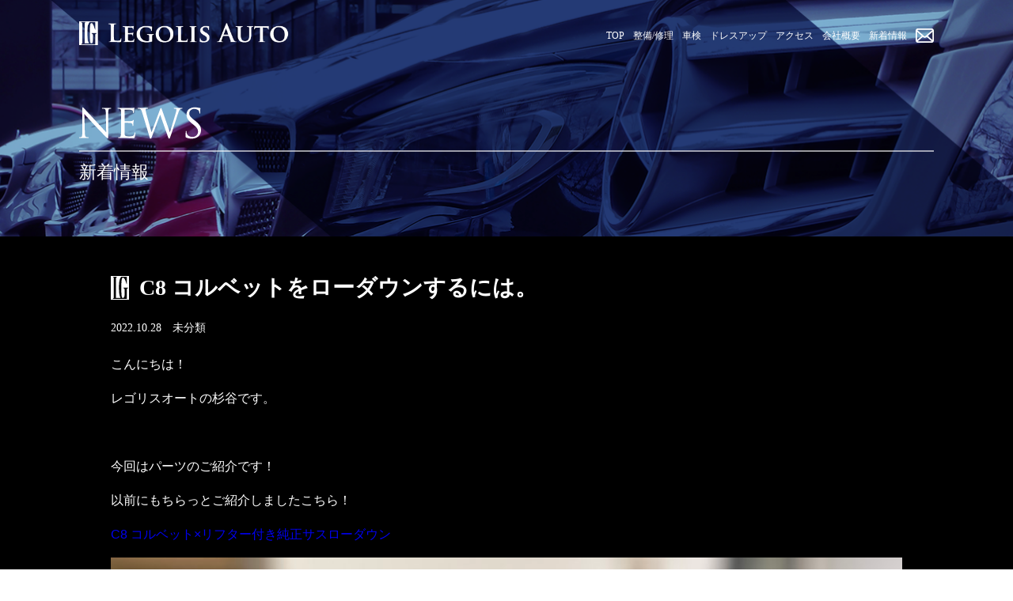

--- FILE ---
content_type: text/html; charset=UTF-8
request_url: http://legolis-auto.com/2022/10/28/c8-%E3%82%B3%E3%83%AB%E3%83%99%E3%83%83%E3%83%88%E3%82%92%E3%83%AD%E3%83%BC%E3%83%80%E3%82%A6%E3%83%B3%E3%81%99%E3%82%8B%E3%81%AB%E3%81%AF%E3%80%82/
body_size: 6328
content:
<!DOCTYPE html>
<html lang="ja">
<head>
<meta charset="utf-8" />
<meta http-equiv="X-UA-Compatible" content="IE=edge">
<meta name="viewport" content="width=device-width,user-scalable=no,initial-scale=1" />
<title>C8 コルベットをローダウンするには。 | LEGOLIS AUTO</title>
<meta name="keywords"    content="外車,輸入車,大阪,整備,車検,修理,カスタム" />
<meta name="description" content="大阪で輸入車・高級車のことなら「レゴリスオート」。「高級外車専門コンシェルジュ」として、整備/修理、車検、カスタム/ドレスアップを多くの整備実績と安心の技術力、知識の豊富さを持ってご提供させていただいております。" />
<link rel="stylesheet" href="http://legolis-auto.com/wp-content/themes/template/css/common.css" />
<link rel="stylesheet" href="http://legolis-auto.com/wp-content/themes/template/css/module.css" />
<link rel="stylesheet" href="http://legolis-auto.com/wp-content/themes/template/css/jquery.mmenu.all.css" />
<link rel="stylesheet" href="http://legolis-auto.com/wp-content/themes/template/css/pc.css"   media="only screen and (min-width: 804px)">
<link rel="stylesheet" href="http://legolis-auto.com/wp-content/themes/template/css/smp.css"  media="only screen and (max-width: 803px)">
<!-- swiper -->
<link rel="stylesheet" href="http://legolis-auto.com/wp-content/themes/template/css/swiper.css">

<style type="text/css">
/* テスト用 */
@media screen and (min-width:804px){
/* 2カラム用
#content_wrap #main-content{
height:1500px;
background:yellow;
}
#content_wrap #sub-content{
height:1200px;
background:pink;
} */
/* 1カラム用
#content_wrap_wide #main-content{
height:1500px;
background:yellow;
} */

}
@media screen and (max-width:803px){ 
/* 2カラム用
#content_wrap #main-content{
height:1500px;
background:yellow;
}
#content_wrap #sub-content{
height:1200px;
background:pink;
} */
/* 1カラム用
#content_wrap_wide #main-content{
height:1500px;
background:yellow;
} */

}
</style>
</style>

<link href="//use.fontawesome.com/releases/v5.6.1/css/all.css" rel="stylesheet">
<style type="text/css">
</style>
<meta name='robots' content='max-image-preview:large' />
<link rel="alternate" type="application/rss+xml" title="LEGOLIS AUTO &raquo; C8 コルベットをローダウンするには。 のコメントのフィード" href="http://legolis-auto.com/2022/10/28/c8-%e3%82%b3%e3%83%ab%e3%83%99%e3%83%83%e3%83%88%e3%82%92%e3%83%ad%e3%83%bc%e3%83%80%e3%82%a6%e3%83%b3%e3%81%99%e3%82%8b%e3%81%ab%e3%81%af%e3%80%82/feed/" />
<link rel='stylesheet' id='sbi_styles-css' href='http://legolis-auto.com/wp-content/plugins/instagram-feed/css/sbi-styles.min.css?ver=6.10.0' type='text/css' media='all' />
<link rel='stylesheet' id='classic-theme-styles-css' href='http://legolis-auto.com/wp-includes/css/classic-themes.min.css?ver=1' type='text/css' media='all' />
<style id='global-styles-inline-css' type='text/css'>
body{--wp--preset--color--black: #000000;--wp--preset--color--cyan-bluish-gray: #abb8c3;--wp--preset--color--white: #ffffff;--wp--preset--color--pale-pink: #f78da7;--wp--preset--color--vivid-red: #cf2e2e;--wp--preset--color--luminous-vivid-orange: #ff6900;--wp--preset--color--luminous-vivid-amber: #fcb900;--wp--preset--color--light-green-cyan: #7bdcb5;--wp--preset--color--vivid-green-cyan: #00d084;--wp--preset--color--pale-cyan-blue: #8ed1fc;--wp--preset--color--vivid-cyan-blue: #0693e3;--wp--preset--color--vivid-purple: #9b51e0;--wp--preset--gradient--vivid-cyan-blue-to-vivid-purple: linear-gradient(135deg,rgba(6,147,227,1) 0%,rgb(155,81,224) 100%);--wp--preset--gradient--light-green-cyan-to-vivid-green-cyan: linear-gradient(135deg,rgb(122,220,180) 0%,rgb(0,208,130) 100%);--wp--preset--gradient--luminous-vivid-amber-to-luminous-vivid-orange: linear-gradient(135deg,rgba(252,185,0,1) 0%,rgba(255,105,0,1) 100%);--wp--preset--gradient--luminous-vivid-orange-to-vivid-red: linear-gradient(135deg,rgba(255,105,0,1) 0%,rgb(207,46,46) 100%);--wp--preset--gradient--very-light-gray-to-cyan-bluish-gray: linear-gradient(135deg,rgb(238,238,238) 0%,rgb(169,184,195) 100%);--wp--preset--gradient--cool-to-warm-spectrum: linear-gradient(135deg,rgb(74,234,220) 0%,rgb(151,120,209) 20%,rgb(207,42,186) 40%,rgb(238,44,130) 60%,rgb(251,105,98) 80%,rgb(254,248,76) 100%);--wp--preset--gradient--blush-light-purple: linear-gradient(135deg,rgb(255,206,236) 0%,rgb(152,150,240) 100%);--wp--preset--gradient--blush-bordeaux: linear-gradient(135deg,rgb(254,205,165) 0%,rgb(254,45,45) 50%,rgb(107,0,62) 100%);--wp--preset--gradient--luminous-dusk: linear-gradient(135deg,rgb(255,203,112) 0%,rgb(199,81,192) 50%,rgb(65,88,208) 100%);--wp--preset--gradient--pale-ocean: linear-gradient(135deg,rgb(255,245,203) 0%,rgb(182,227,212) 50%,rgb(51,167,181) 100%);--wp--preset--gradient--electric-grass: linear-gradient(135deg,rgb(202,248,128) 0%,rgb(113,206,126) 100%);--wp--preset--gradient--midnight: linear-gradient(135deg,rgb(2,3,129) 0%,rgb(40,116,252) 100%);--wp--preset--duotone--dark-grayscale: url('#wp-duotone-dark-grayscale');--wp--preset--duotone--grayscale: url('#wp-duotone-grayscale');--wp--preset--duotone--purple-yellow: url('#wp-duotone-purple-yellow');--wp--preset--duotone--blue-red: url('#wp-duotone-blue-red');--wp--preset--duotone--midnight: url('#wp-duotone-midnight');--wp--preset--duotone--magenta-yellow: url('#wp-duotone-magenta-yellow');--wp--preset--duotone--purple-green: url('#wp-duotone-purple-green');--wp--preset--duotone--blue-orange: url('#wp-duotone-blue-orange');--wp--preset--font-size--small: 13px;--wp--preset--font-size--medium: 20px;--wp--preset--font-size--large: 36px;--wp--preset--font-size--x-large: 42px;--wp--preset--spacing--20: 0.44rem;--wp--preset--spacing--30: 0.67rem;--wp--preset--spacing--40: 1rem;--wp--preset--spacing--50: 1.5rem;--wp--preset--spacing--60: 2.25rem;--wp--preset--spacing--70: 3.38rem;--wp--preset--spacing--80: 5.06rem;}:where(.is-layout-flex){gap: 0.5em;}body .is-layout-flow > .alignleft{float: left;margin-inline-start: 0;margin-inline-end: 2em;}body .is-layout-flow > .alignright{float: right;margin-inline-start: 2em;margin-inline-end: 0;}body .is-layout-flow > .aligncenter{margin-left: auto !important;margin-right: auto !important;}body .is-layout-constrained > .alignleft{float: left;margin-inline-start: 0;margin-inline-end: 2em;}body .is-layout-constrained > .alignright{float: right;margin-inline-start: 2em;margin-inline-end: 0;}body .is-layout-constrained > .aligncenter{margin-left: auto !important;margin-right: auto !important;}body .is-layout-constrained > :where(:not(.alignleft):not(.alignright):not(.alignfull)){max-width: var(--wp--style--global--content-size);margin-left: auto !important;margin-right: auto !important;}body .is-layout-constrained > .alignwide{max-width: var(--wp--style--global--wide-size);}body .is-layout-flex{display: flex;}body .is-layout-flex{flex-wrap: wrap;align-items: center;}body .is-layout-flex > *{margin: 0;}:where(.wp-block-columns.is-layout-flex){gap: 2em;}.has-black-color{color: var(--wp--preset--color--black) !important;}.has-cyan-bluish-gray-color{color: var(--wp--preset--color--cyan-bluish-gray) !important;}.has-white-color{color: var(--wp--preset--color--white) !important;}.has-pale-pink-color{color: var(--wp--preset--color--pale-pink) !important;}.has-vivid-red-color{color: var(--wp--preset--color--vivid-red) !important;}.has-luminous-vivid-orange-color{color: var(--wp--preset--color--luminous-vivid-orange) !important;}.has-luminous-vivid-amber-color{color: var(--wp--preset--color--luminous-vivid-amber) !important;}.has-light-green-cyan-color{color: var(--wp--preset--color--light-green-cyan) !important;}.has-vivid-green-cyan-color{color: var(--wp--preset--color--vivid-green-cyan) !important;}.has-pale-cyan-blue-color{color: var(--wp--preset--color--pale-cyan-blue) !important;}.has-vivid-cyan-blue-color{color: var(--wp--preset--color--vivid-cyan-blue) !important;}.has-vivid-purple-color{color: var(--wp--preset--color--vivid-purple) !important;}.has-black-background-color{background-color: var(--wp--preset--color--black) !important;}.has-cyan-bluish-gray-background-color{background-color: var(--wp--preset--color--cyan-bluish-gray) !important;}.has-white-background-color{background-color: var(--wp--preset--color--white) !important;}.has-pale-pink-background-color{background-color: var(--wp--preset--color--pale-pink) !important;}.has-vivid-red-background-color{background-color: var(--wp--preset--color--vivid-red) !important;}.has-luminous-vivid-orange-background-color{background-color: var(--wp--preset--color--luminous-vivid-orange) !important;}.has-luminous-vivid-amber-background-color{background-color: var(--wp--preset--color--luminous-vivid-amber) !important;}.has-light-green-cyan-background-color{background-color: var(--wp--preset--color--light-green-cyan) !important;}.has-vivid-green-cyan-background-color{background-color: var(--wp--preset--color--vivid-green-cyan) !important;}.has-pale-cyan-blue-background-color{background-color: var(--wp--preset--color--pale-cyan-blue) !important;}.has-vivid-cyan-blue-background-color{background-color: var(--wp--preset--color--vivid-cyan-blue) !important;}.has-vivid-purple-background-color{background-color: var(--wp--preset--color--vivid-purple) !important;}.has-black-border-color{border-color: var(--wp--preset--color--black) !important;}.has-cyan-bluish-gray-border-color{border-color: var(--wp--preset--color--cyan-bluish-gray) !important;}.has-white-border-color{border-color: var(--wp--preset--color--white) !important;}.has-pale-pink-border-color{border-color: var(--wp--preset--color--pale-pink) !important;}.has-vivid-red-border-color{border-color: var(--wp--preset--color--vivid-red) !important;}.has-luminous-vivid-orange-border-color{border-color: var(--wp--preset--color--luminous-vivid-orange) !important;}.has-luminous-vivid-amber-border-color{border-color: var(--wp--preset--color--luminous-vivid-amber) !important;}.has-light-green-cyan-border-color{border-color: var(--wp--preset--color--light-green-cyan) !important;}.has-vivid-green-cyan-border-color{border-color: var(--wp--preset--color--vivid-green-cyan) !important;}.has-pale-cyan-blue-border-color{border-color: var(--wp--preset--color--pale-cyan-blue) !important;}.has-vivid-cyan-blue-border-color{border-color: var(--wp--preset--color--vivid-cyan-blue) !important;}.has-vivid-purple-border-color{border-color: var(--wp--preset--color--vivid-purple) !important;}.has-vivid-cyan-blue-to-vivid-purple-gradient-background{background: var(--wp--preset--gradient--vivid-cyan-blue-to-vivid-purple) !important;}.has-light-green-cyan-to-vivid-green-cyan-gradient-background{background: var(--wp--preset--gradient--light-green-cyan-to-vivid-green-cyan) !important;}.has-luminous-vivid-amber-to-luminous-vivid-orange-gradient-background{background: var(--wp--preset--gradient--luminous-vivid-amber-to-luminous-vivid-orange) !important;}.has-luminous-vivid-orange-to-vivid-red-gradient-background{background: var(--wp--preset--gradient--luminous-vivid-orange-to-vivid-red) !important;}.has-very-light-gray-to-cyan-bluish-gray-gradient-background{background: var(--wp--preset--gradient--very-light-gray-to-cyan-bluish-gray) !important;}.has-cool-to-warm-spectrum-gradient-background{background: var(--wp--preset--gradient--cool-to-warm-spectrum) !important;}.has-blush-light-purple-gradient-background{background: var(--wp--preset--gradient--blush-light-purple) !important;}.has-blush-bordeaux-gradient-background{background: var(--wp--preset--gradient--blush-bordeaux) !important;}.has-luminous-dusk-gradient-background{background: var(--wp--preset--gradient--luminous-dusk) !important;}.has-pale-ocean-gradient-background{background: var(--wp--preset--gradient--pale-ocean) !important;}.has-electric-grass-gradient-background{background: var(--wp--preset--gradient--electric-grass) !important;}.has-midnight-gradient-background{background: var(--wp--preset--gradient--midnight) !important;}.has-small-font-size{font-size: var(--wp--preset--font-size--small) !important;}.has-medium-font-size{font-size: var(--wp--preset--font-size--medium) !important;}.has-large-font-size{font-size: var(--wp--preset--font-size--large) !important;}.has-x-large-font-size{font-size: var(--wp--preset--font-size--x-large) !important;}
.wp-block-navigation a:where(:not(.wp-element-button)){color: inherit;}
:where(.wp-block-columns.is-layout-flex){gap: 2em;}
.wp-block-pullquote{font-size: 1.5em;line-height: 1.6;}
</style>
<link rel="canonical" href="http://legolis-auto.com/2022/10/28/c8-%e3%82%b3%e3%83%ab%e3%83%99%e3%83%83%e3%83%88%e3%82%92%e3%83%ad%e3%83%bc%e3%83%80%e3%82%a6%e3%83%b3%e3%81%99%e3%82%8b%e3%81%ab%e3%81%af%e3%80%82/" />
<link rel='shortlink' href='http://legolis-auto.com/?p=3602' />
<link rel="alternate" type="application/json+oembed" href="http://legolis-auto.com/wp-json/oembed/1.0/embed?url=http%3A%2F%2Flegolis-auto.com%2F2022%2F10%2F28%2Fc8-%25e3%2582%25b3%25e3%2583%25ab%25e3%2583%2599%25e3%2583%2583%25e3%2583%2588%25e3%2582%2592%25e3%2583%25ad%25e3%2583%25bc%25e3%2583%2580%25e3%2582%25a6%25e3%2583%25b3%25e3%2581%2599%25e3%2582%258b%25e3%2581%25ab%25e3%2581%25af%25e3%2580%2582%2F" />
<link rel="alternate" type="text/xml+oembed" href="http://legolis-auto.com/wp-json/oembed/1.0/embed?url=http%3A%2F%2Flegolis-auto.com%2F2022%2F10%2F28%2Fc8-%25e3%2582%25b3%25e3%2583%25ab%25e3%2583%2599%25e3%2583%2583%25e3%2583%2588%25e3%2582%2592%25e3%2583%25ad%25e3%2583%25bc%25e3%2583%2580%25e3%2582%25a6%25e3%2583%25b3%25e3%2581%2599%25e3%2582%258b%25e3%2581%25ab%25e3%2581%25af%25e3%2580%2582%2F&#038;format=xml" />
<style type="text/css">

</style>
<style type="text/css">.recentcomments a{display:inline !important;padding:0 !important;margin:0 !important;}</style></head>
<body id=""><style type="text/css">

@media screen and (min-width:804px){

}
/* smp縦横両方 */
@media screen and (max-width:803px){ 


}
</style>
<!-- wrapper -->
<div id="wrapper">
<!-- ▼header -->
<header class="Fixed">
<ul class="header_menu">
<li><a href="/">TOP</a></li>
<li><a href="/maintenance/">整備/修理</a></li>
<li><a href="/inspection/">車検</a></li>
<li><a href="/dressup/">ドレスアップ</a></li>
<li><a href="/access/">アクセス</a></li>
<li><a href="/company/">会社概要</a></li>
<li><a href="/archive/">新着情報</a></li>
<li><a href="/contact/"><img src="http://legolis-auto.com/wp-content/themes/template/img/common/btn_email_off.png" alt="お問い合わせ" /></a></li>
</ul>
<h1><img src="http://legolis-auto.com/wp-content/themes/template/img/common/head_logo.png" alt="LEGOLIS AUTO" /></h1>
<a href="#slidemenu" class="menu-btn"><span></span></a>
</header>
<!-- ▲header -->
<!-- ▼content -->
<div id="content">
<!--<div id="content_wrap">-->
<div id="content_wrap_wide">
<!-- ▼▼main -->
<div id="main-content">
<section id="entry_tit">
<h2><img src="http://legolis-auto.com/wp-content/themes/template/img/news/tit_news.png" alt="NEWS" /><span>新着情報</span></h2>
</section>
<section id="entry_wrap">
<div class="section_wrap">
<h3 class="m_tit_logo">C8 コルベットをローダウンするには。</h3>
<p class="entry_info">2022.10.28　未分類</p>
<div class="entry_detail">
<p><span style="font-family: arial, helvetica, sans-serif;">こんにちは！</span></p>
<p><span style="font-family: arial, helvetica, sans-serif;">レゴリスオートの杉谷です。</span></p>
<p>&nbsp;</p>
<p><span style="font-family: arial, helvetica, sans-serif;">今回はパーツのご紹介です！</span></p>
<p><span style="font-family: arial, helvetica, sans-serif;">以前にもちらっとご紹介しましたこちら！</span></p>
<p><span style="font-family: arial, helvetica, sans-serif;"><a href="http://legolis-auto.com/2022/10/21/c8-%e3%82%b3%e3%83%ab%e3%83%99%e3%83%83%e3%83%88x%e3%83%aa%e3%83%95%e3%82%bf%e3%83%bc%e4%bb%98%e3%81%8d%e7%b4%94%e6%ad%a3%e3%82%b5%e3%82%b9%e3%83%ad%e3%83%bc%e3%83%80%e3%82%a6%e3%83%b3/">C8 コルベット×リフター付き純正サスローダウン</a></span></p>
<p><span style="font-family: arial, helvetica, sans-serif;"><img decoding="async" class="alignnone size-large wp-image-3603" src="http://legolis-auto.com/wp-content/uploads/2022/10/IMG_6599-1024x768.jpg" alt="" width="1024" height="768" srcset="http://legolis-auto.com/wp-content/uploads/2022/10/IMG_6599-1024x768.jpg 1024w, http://legolis-auto.com/wp-content/uploads/2022/10/IMG_6599-300x225.jpg 300w, http://legolis-auto.com/wp-content/uploads/2022/10/IMG_6599-768x576.jpg 768w, http://legolis-auto.com/wp-content/uploads/2022/10/IMG_6599-1536x1152.jpg 1536w, http://legolis-auto.com/wp-content/uploads/2022/10/IMG_6599-2048x1536.jpg 2048w" sizes="(max-width: 1024px) 100vw, 1024px" /></span></p>
<p><span style="font-family: arial, helvetica, sans-serif;">C8コルベット用ローダウンスペーサーです！</span></p>
<p><span style="font-family: arial, helvetica, sans-serif;">厳密にいうと</span></p>
<p><span style="font-family: arial, helvetica, sans-serif;">C8コルベットの純正リフター付き車用です！</span></p>
<p>&nbsp;</p>
<p><span style="font-family: arial, helvetica, sans-serif;">C8コルベットには純正で車高調整機能がついているのですが</span></p>
<p><span style="font-family: arial, helvetica, sans-serif;">純正リフター付き車はリアしか車高調整機能がついていません。</span></p>
<p><span style="font-family: arial, helvetica, sans-serif;"><img decoding="async" loading="lazy" class="alignnone size-large wp-image-3575" src="http://legolis-auto.com/wp-content/uploads/2022/10/IMG_6249-1024x768.jpg" alt="" width="1024" height="768" srcset="http://legolis-auto.com/wp-content/uploads/2022/10/IMG_6249-1024x768.jpg 1024w, http://legolis-auto.com/wp-content/uploads/2022/10/IMG_6249-300x225.jpg 300w, http://legolis-auto.com/wp-content/uploads/2022/10/IMG_6249-768x576.jpg 768w, http://legolis-auto.com/wp-content/uploads/2022/10/IMG_6249-1536x1152.jpg 1536w, http://legolis-auto.com/wp-content/uploads/2022/10/IMG_6249-2048x1536.jpg 2048w" sizes="(max-width: 1024px) 100vw, 1024px" /></span></p>
<p><span style="font-family: arial, helvetica, sans-serif;">この調整のできないフロントサスの</span></p>
<p><span style="font-family: arial, helvetica, sans-serif;">この部分を交換します。</span></p>
<p><span style="font-family: arial, helvetica, sans-serif;"><img decoding="async" loading="lazy" class="alignnone size-large wp-image-3573" src="http://legolis-auto.com/wp-content/uploads/2022/10/IMG_6247-1024x768.jpg" alt="" width="1024" height="768" srcset="http://legolis-auto.com/wp-content/uploads/2022/10/IMG_6247-1024x768.jpg 1024w, http://legolis-auto.com/wp-content/uploads/2022/10/IMG_6247-300x225.jpg 300w, http://legolis-auto.com/wp-content/uploads/2022/10/IMG_6247-768x576.jpg 768w, http://legolis-auto.com/wp-content/uploads/2022/10/IMG_6247-1536x1152.jpg 1536w, http://legolis-auto.com/wp-content/uploads/2022/10/IMG_6247-2048x1536.jpg 2048w" sizes="(max-width: 1024px) 100vw, 1024px" /></span></p>
<p><span style="font-family: arial, helvetica, sans-serif;"><img decoding="async" loading="lazy" class="alignnone size-large wp-image-3574" src="http://legolis-auto.com/wp-content/uploads/2022/10/IMG_6248-scaled-e1666951429245-768x1024.jpg" alt="" width="768" height="1024" srcset="http://legolis-auto.com/wp-content/uploads/2022/10/IMG_6248-scaled-e1666951429245-768x1024.jpg 768w, http://legolis-auto.com/wp-content/uploads/2022/10/IMG_6248-scaled-e1666951429245-225x300.jpg 225w, http://legolis-auto.com/wp-content/uploads/2022/10/IMG_6248-scaled-e1666951429245-1152x1536.jpg 1152w, http://legolis-auto.com/wp-content/uploads/2022/10/IMG_6248-scaled-e1666951429245-1536x2048.jpg 1536w, http://legolis-auto.com/wp-content/uploads/2022/10/IMG_6248-scaled-e1666951429245.jpg 1920w" sizes="(max-width: 768px) 100vw, 768px" /></span></p>
<p><span style="font-family: arial, helvetica, sans-serif;">これでリフターの位置を下げることによって</span></p>
<p><span style="font-family: arial, helvetica, sans-serif;">ローダウンすることが可能です。</span></p>
<p><span style="font-family: arial, helvetica, sans-serif;">ダウン量は20ミリです。</span></p>
<p><span style="font-family: arial, helvetica, sans-serif;">リアはフロントに合わせて</span></p>
<p><span style="font-family: arial, helvetica, sans-serif;">車高調で下げるだけ！</span></p>
<p><span style="font-family: arial, helvetica, sans-serif;"><img decoding="async" loading="lazy" class="alignnone size-large wp-image-3570" src="http://legolis-auto.com/wp-content/uploads/2022/10/IMG_6244-1024x768.jpg" alt="" width="1024" height="768" srcset="http://legolis-auto.com/wp-content/uploads/2022/10/IMG_6244-1024x768.jpg 1024w, http://legolis-auto.com/wp-content/uploads/2022/10/IMG_6244-300x225.jpg 300w, http://legolis-auto.com/wp-content/uploads/2022/10/IMG_6244-768x576.jpg 768w, http://legolis-auto.com/wp-content/uploads/2022/10/IMG_6244-1536x1152.jpg 1536w, http://legolis-auto.com/wp-content/uploads/2022/10/IMG_6244-2048x1536.jpg 2048w" sizes="(max-width: 1024px) 100vw, 1024px" /></span></p>
<p><span style="font-family: arial, helvetica, sans-serif;"><img decoding="async" loading="lazy" class="alignnone size-large wp-image-3578" src="http://legolis-auto.com/wp-content/uploads/2022/10/IMG_6262-1024x768.jpg" alt="" width="1024" height="768" srcset="http://legolis-auto.com/wp-content/uploads/2022/10/IMG_6262-1024x768.jpg 1024w, http://legolis-auto.com/wp-content/uploads/2022/10/IMG_6262-300x225.jpg 300w, http://legolis-auto.com/wp-content/uploads/2022/10/IMG_6262-768x576.jpg 768w, http://legolis-auto.com/wp-content/uploads/2022/10/IMG_6262-1536x1152.jpg 1536w, http://legolis-auto.com/wp-content/uploads/2022/10/IMG_6262-2048x1536.jpg 2048w" sizes="(max-width: 1024px) 100vw, 1024px" /></span></p>
<p><span style="font-family: arial, helvetica, sans-serif;">これで前後共に20ミリローダウンすることができます。</span></p>
<p><span style="font-family: arial, helvetica, sans-serif;">ダウンサスに比べてとてもお手軽にローダウンできます。</span></p>
<p>&nbsp;</p>
<p><span style="font-family: arial, helvetica, sans-serif;">現在レゴリスオートに在庫がございますが、</span></p>
<p><span style="font-family: arial, helvetica, sans-serif;">かなりのお問い合わせで残り少なくなってきました！</span></p>
<p><span style="font-family: arial, helvetica, sans-serif;">お問い合わせはお早めにお願いいたします！</span></p>
<p><img decoding="async" loading="lazy" class="alignnone size-large wp-image-3604" src="http://legolis-auto.com/wp-content/uploads/2022/10/IMG_6600-1024x768.jpg" alt="" width="1024" height="768" srcset="http://legolis-auto.com/wp-content/uploads/2022/10/IMG_6600-1024x768.jpg 1024w, http://legolis-auto.com/wp-content/uploads/2022/10/IMG_6600-300x225.jpg 300w, http://legolis-auto.com/wp-content/uploads/2022/10/IMG_6600-768x576.jpg 768w, http://legolis-auto.com/wp-content/uploads/2022/10/IMG_6600-1536x1152.jpg 1536w, http://legolis-auto.com/wp-content/uploads/2022/10/IMG_6600-2048x1536.jpg 2048w" sizes="(max-width: 1024px) 100vw, 1024px" /></p>
<p><span style="font-family: arial, helvetica, sans-serif;">C8 コルベットの</span></p>
<p><span style="font-family: arial, helvetica, sans-serif;">純正リフター付き車のローダウンは</span></p>
<p><span style="font-family: arial, helvetica, sans-serif;">八尾市のレゴリスオートにお任せ下さいませ！</span></p>
<p>&nbsp;</p>
<p><span style="font-family: arial, helvetica, sans-serif;">今回の内容の詳しいお問い合わせは</span></p>
<p><span style="font-family: arial, helvetica, sans-serif;">公式ラインアカウントか</span></p>
<p><span style="font-family: arial, helvetica, sans-serif;"><img decoding="async" loading="lazy" class="alignnone size-full wp-image-3158" src="http://legolis-auto.com/wp-content/uploads/2022/08/574mfrdv-e1660839034733.png" alt="" width="200" height="200" srcset="http://legolis-auto.com/wp-content/uploads/2022/08/574mfrdv-e1660839034733.png 200w, http://legolis-auto.com/wp-content/uploads/2022/08/574mfrdv-e1660839034733-150x150.png 150w" sizes="(max-width: 200px) 100vw, 200px" /></span></p>
<p><span style="font-family: arial, helvetica, sans-serif;"><a href="https://lin.ee/CuAvQKg"><img decoding="async" src="https://scdn.line-apps.com/n/line_add_friends/btn/ja.png" alt="友だち追加" height="36" border="0" /></a></span></p>
<p><span style="font-family: arial, helvetica, sans-serif;"><span style="font-size: 18pt;"><a href="http://legolis-auto.com/contact/">コチラ</a></span>のお問い合わせフォームからお待ちしております！ </span></p>
</div>
<!-- ▲▲content -->


<!-- ▲▲▲section -->

<ul class="entry_pagelink">
<li><a href="http://legolis-auto.com/2022/10/26/%e3%83%9e%e3%82%bb%e3%83%a9%e3%83%86%e3%82%a3%e3%81%ae%e3%82%b7%e3%83%bc%e3%83%88%e3%82%af%e3%83%aa%e3%83%bc%e3%83%8b%e3%83%b3%e3%82%b0%e6%96%b9%e6%b3%95%ef%bc%81/" rel="prev">BACK</a></li>
<li><a href="http://legolis-auto.com/2022/10/29/%e3%82%a2%e3%82%a6%e3%83%87%e3%82%a3-q7x%e3%82%bf%e3%82%a4%e3%83%a4%e4%ba%a4%e6%8f%9b%ef%bc%81/" rel="next">NEXT</a></li>
</ul>
</div>

</div>
</section>



</div>
<!-- ▲▲main -->
</div>
</div>
<!-- ▲content -->
<!-- ▼footer -->
<footer>
<dl>
<dt><img src="http://legolis-auto.com/wp-content/themes/template/img/common/foot_logo.png" alt="LEGOLIS AUTO" /></dt>
<dd>
<p>
〒581-0055 大阪府八尾市跡部南の町1丁目2-63<br />
TEL:072-976-4276 / FAX:072-976-4286
</p>
</dd>
</dl>
<ul>
<li><a href="/">TOP</a></li>
<li><a href="/maintenance/">整備/修理</a></li>
<li><a href="/inspection/">車検</a></li>
<li><a href="/dressup/">ドレスアップ</a></li>
<li><a href="/access">アクセス</a></li>
<li><a href="/company/">会社概要</a></li>
<li><a href="/news/">新着情報</a></li>
<li><a href="/policy/">プライバシーポリシー</a></li>
</ul>
<p class="foot_copy">Copyright (C) 2019 LEGOLIS AUTO All Rights Reserved.</p>
</footer>
<!-- ▲footer -->
</div>
<!-- wrapper -->
<!-- ▼ -->
<!-- ▲ -->

<!-- ■ -->
<!-- ■ -->
<!-- ■スライドメニュー -->
<nav id="slidemenu">
<ul>
<li><a href="/">TOP</a></li>
<li><a href="/maintenance/">整備/修理</a></li>
<li><a href="/inspection/">車検</a></li>
<li><a href="/dressup/">ドレスアップ</a></li>
<li><a href="/access">アクセス</a></li>
<li><a href="/company/">会社概要</a></li>
<li><a href="/news/">新着情報</a></li>
<li><a href="/policy/">プライバシーポリシー</a></li>
<li><a href="/contact/">お問い合わせ</a>
</ul>
</nav>
<!-- ■スライドメニュー -->
<!-- ▼IE9以下のHTML5とcss3対策 -->
<!--[if lt IE 9]>
<script src="http://legolis-auto.com/wp-content/themes/template/js/html5shiv.js"></script>
<script src="http://legolis-auto.com/wp-content/themes/template/js/css3-mediaqueries.js"></script>
<![endif]-->
<!-- ▲IE9以下のHTML5とcss3対策 -->
<!--<script src="/common/js/jquery-1.12.4.min.js"></script>-->

<script src="https://cdn.jsdelivr.net/npm/jquery@3/dist/jquery.min.js"></script>
<script src="http://legolis-auto.com/wp-content/themes/template/js/common.js"></script>
<script src="http://legolis-auto.com/wp-content/themes/template/js/module.js"></script>
<script type="text/javascript">

</script>
<!-- ▼プラグイン -->
<script src="http://legolis-auto.com/wp-content/themes/template/js/jquery.mmenu.all.min.js"></script>
<script src="http://legolis-auto.com/wp-content/themes/template/js/jquery.mmenu.fixedelements.min.js"></script>
<script src="http://legolis-auto.com/wp-content/themes/template/js/matchheight/jquery.matchHeight.js"></script>
<script src="http://legolis-auto.com/wp-content/themes/template/js/swiper.js"></script>
<script type="text/javascript">
/* swiper */
var swiper = new Swiper('#main_slider',{
  loop: true,
  speed:2000,
  autoplay:{
    delay: 4500,
    disableOnInteraction: false,
  },
  slidesPerView: 'auto',
  centeredSlides: true,
  paginationClickable: true,
  spaceBetween: 0,
});

/*

var mySwiper = new Swiper ('.swiper-container', {
	loop: true,
    autoplay: 5000,
        pagination: '.swiper-pagination',
        slidesPerView: 'auto',
        centeredSlides: true,
        paginationClickable: true,
        spaceBetween: 0,
//  breakpoints: {
//    1000: {
//      slidesPerView: 1,
//      spaceBetween: 0
//    }
//  }
})


var swiper = new Swiper('#main_slider', {
	loop: true,
	speed:2000,//2000
      autoplay: {
        delay: 4500,//4500
        disableOnInteraction: false,
      },
      pagination: {
        el: '.swiper-my-pagination',
        clickable: true,
    renderBullet: function (index, className) {
      return '<span class="' + className + '">' + '<img src="http://legolis-auto.com/wp-content/themes/template/img/top/slide_thumb_0' + (index + 1) + '.png" alt="">' + '</span>';
    },
      },
	slidesPerView: 'auto',
      spaceBetween: 15,
	centeredSlides: true,
	cssEase: 'linear',
  breakpoints: {
    803: {
      slidesPerView: 1,
      spaceBetween: 0,
      pagination: {
        el: '.swiper-my-pagination',
        clickable: true,
      },
    }
  }
});

$('.slider').slick({
    autoplay:false,
	nextArrow:'<div class="slickarrow"><i class="fas fa-chevron-right"></i></div>',
    autoplaySpeed:5000,//5000
    slidesToShow:5,
    slidesToScroll:5
});



$('.wantedslider').slick({
    autoplay:true,
	loop: true,
    autoplaySpeed:0,
    cssEase: 'linear',
    speed: 10000,
	variableWidth: true,
    slidesToShow:7,
	nextArrow:false,
	prevArrow:false,
});
*/
</script>
<script src="https://ajaxzip3.github.io/ajaxzip3.js"></script>
<!-- ▲プラグイン -->
<script type="text/javascript">

</script>
<!-- Instagram Feed JS -->
<script type="text/javascript">
var sbiajaxurl = "http://legolis-auto.com/wp-admin/admin-ajax.php";
</script>
</body>
</html>

--- FILE ---
content_type: text/css
request_url: http://legolis-auto.com/wp-content/themes/template/css/common.css
body_size: 1449
content:
@charset "utf-8";
/* ■font 
〇基本フォントサイズ　　　16px:100%     15px:93.75%   14px:87.5%  　13px:81.25%　12px:75%   　11px:68.75%　10px:62.5%  　9px:56.25% 　8px:50%
〇14px(87.5%)からの継承　 16px:114.29%　15px:107.14%　14px:100%　   13px:92.86%　12px:85.71%　11px:78.57%　10px:71.43%　 9px:64.29%　 8px:57.14%
〇13px(81.25%)からの継承　16px:123.08%　15px:115.38%　14px:107.69%　13px:100%  　12px:92.31%　11px:84.62%　10px:76.92%　 9px:69.23%　 8px:61.54%
〇12px(75%)からの継承　 　16px:133.33%　15px:125%　　 14px:116.67%　13px:108.33% 12px:100%　　11px:91.67%　10px:83.33%　 9px:75%　 　 8px:66.67%

@media screen and (min-width:px){
}
@media screen and (min-width:px)and(max-width:px){
}
@media screen and (max-width:px){ 
}
--------------------------------------------------- */

/* ===================================================================
■00　reset
=================================================================== */
body,
div,section,aside,header,footer,
span,
dl,dt,dd,
ul,ol,li,
h1,h2,h3,h4,h5,h6,
pre,code,blockquote,
form,fieldset,legend,input,select,textarea,label,
table,tr,th,td,
img
{/*リセット除外　p,ol,*/
margin:0; padding:0;
-webkit-text-size-adjust:100%;
box-sizing: border-box;
}

body{
word-break : break-all;
word-wrap : break-word;
overflow-wrap : break-word;
}
/* cssに動的変化をつけるための記述
-webkit-transition-duration: 0.5s;
-moz-transition-duration: 0.5s;
-o-transition-duration: 0.5s;
transition-duration: 0.5s;
*/

/* ■基本タグ設定 */
h1,h2,h3,h4,h5,h6{font-weight:300; font-size:100%;}
table{border-collapse:collapse; border-spacing:0;}
th{text-align:left; font-weight:300;}
strong{font-weight:700;}

p{/* Pは上方向のマージンのみリセット */
margin-top:0;
box-sizing: border-box;
-webkit-text-size-adjust:100%;
}

pre{
overflow: auto;
white-space: pre-wrap;
word-wrap: break-word;
}

img{display:inline-block; width:100%; border:0; margin:0; padding:0; vertical-align:bottom; text-decoration:none;}

/* ■リスト関連 */
li{list-style:none;}

/* ■フォームタグ関連 */
fieldset{border:0;}

/* ===================================================================
■00
=================================================================== */
/* フォント読み込みで使う場合のサンプル
@font-face {
  font-family: 'Ubuntu';
  src: url(../font/ubuntu/Ubuntu-R.woff);
  font-weight: normal;
	}
@font-face {
  font-family: 'Ubuntu';
  src: url(../font/ubuntu/Ubuntu-B.woff);
  font-weight: bold;
	}
body{
	font-family:Ubuntu,"メイリオ",Meiryo,"ヒラギノ角ゴ Pro W3","Hiragino Kaku Gothic Pro","ＭＳ Ｐゴシック",Osaka,sans-serif;
	color:#454545;
	font-size: 87.5%;
	}
body{
	font-family:"游ゴシック体", YuGothic, "游ゴシック", "Yu Gothic","メイリオ",Meiryo,"ヒラギノ角ゴ Pro W3","Hiragino Kaku Gothic Pro","ＭＳ Ｐゴシック",Osaka,sans-serif;
	color:#333333;
    font-weight: 500;
	}
*/
body{
	font-family:"游明朝", YuMincho, "ヒラギノ明朝 ProN W3", "Hiragino Mincho ProN", "HG明朝E", "ＭＳ Ｐ明朝", "ＭＳ 明朝", serif;
	color:#333333;
    font-weight: 400;
	}
/* ■link 
a:link{color:;}
a:visited{color:;}
a:hover{color:;}
--------------------------------------------------- */
a{
text-decoration:none;
}
a:link{color:;}
a:visited{color:;}
a:hover{color:#f22c49;}




--- FILE ---
content_type: text/css
request_url: http://legolis-auto.com/wp-content/themes/template/css/module.css
body_size: 3839
content:
@charset "utf-8";
/* ----------------------------------------------------

★汎用クラスを格納

-------------------------------------------------------

build:2017-02
version:1.1
author:WEBWORKS

-------------------------------------------------------

01.margin
02.padding 
03.width
04.float
05.text-align
99.other
06.font
99.other

---------------------------------------------------- */

/* ■01.margin
0px-50px    1刻み
50px-100px  10刻み
em          1単位
--------------------------------------------------- */
.mt0{margin-top:0px!important;}
.mt1{margin-top:1px!important;}
.mt2{margin-top:2px!important;}
.mt3{margin-top:3px!important;}
.mt4{margin-top:4px!important;}
.mt5{margin-top:5px!important;}
.mt6{margin-top:6px!important;}
.mt7{margin-top:7px!important;}
.mt8{margin-top:8px!important;}
.mt9{margin-top:9px!important;}
.mt10{margin-top:10px!important;}
.mt11{margin-top:11px!important;}
.mt12{margin-top:12px!important;}
.mt13{margin-top:13px!important;}
.mt14{margin-top:14px!important;}
.mt15{margin-top:15px!important;}
.mt16{margin-top:16px!important;}
.mt17{margin-top:17px!important;}
.mt18{margin-top:18px!important;}
.mt19{margin-top:19px!important;}
.mt20{margin-top:20px!important;}
.mt21{margin-top:21px!important;}
.mt22{margin-top:22px!important;}
.mt23{margin-top:23px!important;}
.mt24{margin-top:24px!important;}
.mt25{margin-top:25px!important;}
.mt26{margin-top:26px!important;}
.mt27{margin-top:27px!important;}
.mt28{margin-top:28px!important;}
.mt29{margin-top:29px!important;}
.mt30{margin-top:30px!important;}
.mt31{margin-top:31px!important;}
.mt32{margin-top:32px!important;}
.mt33{margin-top:33px!important;}
.mt34{margin-top:34px!important;}
.mt35{margin-top:35px!important;}
.mt36{margin-top:36px!important;}
.mt37{margin-top:37px!important;}
.mt38{margin-top:38px!important;}
.mt39{margin-top:39px!important;}
.mt40{margin-top:40px!important;}
.mt41{margin-top:41px!important;}
.mt42{margin-top:42px!important;}
.mt43{margin-top:43px!important;}
.mt44{margin-top:44px!important;}
.mt45{margin-top:45px!important;}
.mt46{margin-top:46px!important;}
.mt47{margin-top:47px!important;}
.mt48{margin-top:48px!important;}
.mt49{margin-top:49px!important;}
.mt50{margin-top:50px!important;}
.mt60{margin-top:60px!important;}
.mt70{margin-top:70px!important;}
.mt80{margin-top:80px!important;}
.mt90{margin-top:90px!important;}
.mt100{margin-top:100px!important;}
.mt1em{margin-top:1em!important;}
.mt2em{margin-top:2em!important;}
.mt3em{margin-top:3em!important;}
.mt4em{margin-top:4em!important;}
.mt5em{margin-top:5em!important;}
.mt6em{margin-top:6em!important;}
.mt7em{margin-top:7em!important;}
.mt8em{margin-top:8em!important;}
.mt9em{margin-top:9em!important;}
.mt10em{margin-top:10em!important;}

.mr0{margin-right:0px!important;}
.mr1{margin-right:1px!important;}
.mr2{margin-right:2px!important;}
.mr3{margin-right:3px!important;}
.mr4{margin-right:4px!important;}
.mr5{margin-right:5px!important;}
.mr6{margin-right:6px!important;}
.mr7{margin-right:7px!important;}
.mr8{margin-right:8px!important;}
.mr9{margin-right:9px!important;}
.mr10{margin-right:10px!important;}
.mr11{margin-right:11px!important;}
.mr12{margin-right:12px!important;}
.mr13{margin-right:13px!important;}
.mr14{margin-right:14px!important;}
.mr15{margin-right:15px!important;}
.mr16{margin-right:16px!important;}
.mr17{margin-right:17px!important;}
.mr18{margin-right:18px!important;}
.mr19{margin-right:19px!important;}
.mr20{margin-right:20px!important;}
.mr21{margin-right:21px!important;}
.mr22{margin-right:22px!important;}
.mr23{margin-right:23px!important;}
.mr24{margin-right:24px!important;}
.mr25{margin-right:25px!important;}
.mr26{margin-right:26px!important;}
.mr27{margin-right:27px!important;}
.mr28{margin-right:28px!important;}
.mr29{margin-right:29px!important;}
.mr30{margin-right:30px!important;}
.mr31{margin-right:31px!important;}
.mr32{margin-right:32px!important;}
.mr33{margin-right:33px!important;}
.mr34{margin-right:34px!important;}
.mr35{margin-right:35px!important;}
.mr36{margin-right:36px!important;}
.mr37{margin-right:37px!important;}
.mr38{margin-right:38px!important;}
.mr39{margin-right:39px!important;}
.mr40{margin-right:40px!important;}
.mr41{margin-right:41px!important;}
.mr42{margin-right:42px!important;}
.mr43{margin-right:43px!important;}
.mr44{margin-right:44px!important;}
.mr45{margin-right:45px!important;}
.mr46{margin-right:46px!important;}
.mr47{margin-right:47px!important;}
.mr48{margin-right:48px!important;}
.mr49{margin-right:49px!important;}
.mr50{margin-right:50px!important;}
.mr60{margin-right:60px!important;}
.mr70{margin-right:70px!important;}
.mr80{margin-right:80px!important;}
.mr90{margin-right:90px!important;}
.mr100{margin-right:100px!important;}
.mr1em{margin-right:1em!important;}
.mr2em{margin-right:2em!important;}
.mr3em{margin-right:3em!important;}
.mr4em{margin-right:4em!important;}
.mr5em{margin-right:5em!important;}
.mr6em{margin-right:6em!important;}
.mr7em{margin-right:7em!important;}
.mr8em{margin-right:8em!important;}
.mr9em{margin-right:9em!important;}
.mr10em{margin-right:10em!important;}

.mb0{margin-bottom:0px!important;}
.mb1{margin-bottom:1px!important;}
.mb2{margin-bottom:2px!important;}
.mb3{margin-bottom:3px!important;}
.mb4{margin-bottom:4px!important;}
.mb5{margin-bottom:5px!important;}
.mb6{margin-bottom:6px!important;}
.mb7{margin-bottom:7px!important;}
.mb8{margin-bottom:8px!important;}
.mb9{margin-bottom:9px!important;}
.mb10{margin-bottom:10px!important;}
.mb11{margin-bottom:11px!important;}
.mb12{margin-bottom:12px!important;}
.mb13{margin-bottom:13px!important;}
.mb14{margin-bottom:14px!important;}
.mb15{margin-bottom:15px!important;}
.mb16{margin-bottom:16px!important;}
.mb17{margin-bottom:17px!important;}
.mb18{margin-bottom:18px!important;}
.mb19{margin-bottom:19px!important;}
.mb20{margin-bottom:20px!important;}
.mb21{margin-bottom:21px!important;}
.mb22{margin-bottom:22px!important;}
.mb23{margin-bottom:23px!important;}
.mb24{margin-bottom:24px!important;}
.mb25{margin-bottom:25px!important;}
.mb26{margin-bottom:26px!important;}
.mb27{margin-bottom:27px!important;}
.mb28{margin-bottom:28px!important;}
.mb29{margin-bottom:29px!important;}
.mb30{margin-bottom:30px!important;}
.mb31{margin-bottom:31px!important;}
.mb32{margin-bottom:32px!important;}
.mb33{margin-bottom:33px!important;}
.mb34{margin-bottom:34px!important;}
.mb35{margin-bottom:35px!important;}
.mb36{margin-bottom:36px!important;}
.mb37{margin-bottom:37px!important;}
.mb38{margin-bottom:38px!important;}
.mb39{margin-bottom:39px!important;}
.mb40{margin-bottom:40px!important;}
.mb41{margin-bottom:41px!important;}
.mb42{margin-bottom:42px!important;}
.mb43{margin-bottom:43px!important;}
.mb44{margin-bottom:44px!important;}
.mb45{margin-bottom:45px!important;}
.mb46{margin-bottom:46px!important;}
.mb47{margin-bottom:47px!important;}
.mb48{margin-bottom:48px!important;}
.mb49{margin-bottom:49px!important;}
.mb50{margin-bottom:50px!important;}
.mb60{margin-bottom:60px!important;}
.mb70{margin-bottom:70px!important;}
.mb80{margin-bottom:80px!important;}
.mb90{margin-bottom:90px!important;}
.mb100{margin-bottom:100px!important;}
.mb1em{margin-bottom:1em!important;}
.mb2em{margin-bottom:2em!important;}
.mb3em{margin-bottom:3em!important;}
.mb4em{margin-bottom:4em!important;}
.mb5em{margin-bottom:5em!important;}
.mb6em{margin-bottom:6em!important;}
.mb7em{margin-bottom:7em!important;}
.mb8em{margin-bottom:8em!important;}
.mb9em{margin-bottom:9em!important;}
.mb10em{margin-bottom:10em!important;}

.ml0{margin-left:0px!important;}
.ml1{margin-left:1px!important;}
.ml2{margin-left:2px!important;}
.ml3{margin-left:3px!important;}
.ml4{margin-left:4px!important;}
.ml5{margin-left:5px!important;}
.ml6{margin-left:6px!important;}
.ml7{margin-left:7px!important;}
.ml8{margin-left:8px!important;}
.ml9{margin-left:9px!important;}
.ml10{margin-left:10px!important;}
.ml11{margin-left:11px!important;}
.ml12{margin-left:12px!important;}
.ml13{margin-left:13px!important;}
.ml14{margin-left:14px!important;}
.ml15{margin-left:15px!important;}
.ml16{margin-left:16px!important;}
.ml17{margin-left:17px!important;}
.ml18{margin-left:18px!important;}
.ml19{margin-left:19px!important;}
.ml20{margin-left:20px!important;}
.ml21{margin-left:21px!important;}
.ml22{margin-left:22px!important;}
.ml23{margin-left:23px!important;}
.ml24{margin-left:24px!important;}
.ml25{margin-left:25px!important;}
.ml26{margin-left:26px!important;}
.ml27{margin-left:27px!important;}
.ml28{margin-left:28px!important;}
.ml29{margin-left:29px!important;}
.ml30{margin-left:30px!important;}
.ml31{margin-left:31px!important;}
.ml32{margin-left:32px!important;}
.ml33{margin-left:33px!important;}
.ml34{margin-left:34px!important;}
.ml35{margin-left:35px!important;}
.ml36{margin-left:36px!important;}
.ml37{margin-left:37px!important;}
.ml38{margin-left:38px!important;}
.ml39{margin-left:39px!important;}
.ml40{margin-left:40px!important;}
.ml41{margin-left:41px!important;}
.ml42{margin-left:42px!important;}
.ml43{margin-left:43px!important;}
.ml44{margin-left:44px!important;}
.ml45{margin-left:45px!important;}
.ml46{margin-left:46px!important;}
.ml47{margin-left:47px!important;}
.ml48{margin-left:48px!important;}
.ml49{margin-left:49px!important;}
.ml50{margin-left:50px!important;}
.ml60{margin-left:60px!important;}
.ml70{margin-left:70px!important;}
.ml80{margin-left:80px!important;}
.ml90{margin-left:90px!important;}
.ml100{margin-left:100px!important;}
.ml1em{margin-left:1em!important;}
.ml2em{margin-left:2em!important;}
.ml3em{margin-left:3em!important;}
.ml4em{margin-left:4em!important;}
.ml5em{margin-left:5em!important;}
.ml6em{margin-left:6em!important;}
.ml7em{margin-left:7em!important;}
.ml8em{margin-left:8em!important;}
.ml9em{margin-left:9em!important;}
.ml10em{margin-left:10em!important;}

/* ■02.padding 
0px-50px    1刻み
50px-100px  10刻み
em          1単位
--------------------------------------------------- */
.pt0{padding-top:0px!important;}
.pt1{padding-top:1px!important;}
.pt2{padding-top:2px!important;}
.pt3{padding-top:3px!important;}
.pt4{padding-top:4px!important;}
.pt5{padding-top:5px!important;}
.pt6{padding-top:6px!important;}
.pt7{padding-top:7px!important;}
.pt8{padding-top:8px!important;}
.pt9{padding-top:9px!important;}
.pt10{padding-top:10px!important;}
.pt11{padding-top:11px!important;}
.pt12{padding-top:12px!important;}
.pt13{padding-top:13px!important;}
.pt14{padding-top:14px!important;}
.pt15{padding-top:15px!important;}
.pt16{padding-top:16px!important;}
.pt17{padding-top:17px!important;}
.pt18{padding-top:18px!important;}
.pt19{padding-top:19px!important;}
.pt20{padding-top:20px!important;}
.pt21{padding-top:21px!important;}
.pt22{padding-top:22px!important;}
.pt23{padding-top:23px!important;}
.pt24{padding-top:24px!important;}
.pt25{padding-top:25px!important;}
.pt26{padding-top:26px!important;}
.pt27{padding-top:27px!important;}
.pt28{padding-top:28px!important;}
.pt29{padding-top:29px!important;}
.pt30{padding-top:30px!important;}
.pt31{padding-top:31px!important;}
.pt32{padding-top:32px!important;}
.pt33{padding-top:33px!important;}
.pt34{padding-top:34px!important;}
.pt35{padding-top:35px!important;}
.pt36{padding-top:36px!important;}
.pt37{padding-top:37px!important;}
.pt38{padding-top:38px!important;}
.pt39{padding-top:39px!important;}
.pt40{padding-top:40px!important;}
.pt41{padding-top:41px!important;}
.pt42{padding-top:42px!important;}
.pt43{padding-top:43px!important;}
.pt44{padding-top:44px!important;}
.pt45{padding-top:45px!important;}
.pt46{padding-top:46px!important;}
.pt47{padding-top:47px!important;}
.pt48{padding-top:48px!important;}
.pt49{padding-top:49px!important;}
.pt50{padding-top:50px!important;}
.pt60{padding-top:60px!important;}
.pt70{padding-top:70px!important;}
.pt80{padding-top:80px!important;}
.pt90{padding-top:90px!important;}
.pt100{padding-top:100px!important;}
.pt1em{padding-top:1em!important;}
.pt2em{padding-top:2em!important;}
.pt3em{padding-top:3em!important;}
.pt4em{padding-top:4em!important;}
.pt5em{padding-top:5em!important;}
.pt6em{padding-top:6em!important;}
.pt7em{padding-top:7em!important;}
.pt8em{padding-top:8em!important;}
.pt9em{padding-top:9em!important;}
.pt10em{padding-top:10em!important;}

.pr0{padding-right:0px!important;}
.pr1{padding-right:1px!important;}
.pr2{padding-right:2px!important;}
.pr3{padding-right:3px!important;}
.pr4{padding-right:4px!important;}
.pr5{padding-right:5px!important;}
.pr6{padding-right:6px!important;}
.pr7{padding-right:7px!important;}
.pr8{padding-right:8px!important;}
.pr9{padding-right:9px!important;}
.pr10{padding-right:10px!important;}
.pr11{padding-right:11px!important;}
.pr12{padding-right:12px!important;}
.pr13{padding-right:13px!important;}
.pr14{padding-right:14px!important;}
.pr15{padding-right:15px!important;}
.pr16{padding-right:16px!important;}
.pr17{padding-right:17px!important;}
.pr18{padding-right:18px!important;}
.pr19{padding-right:19px!important;}
.pr20{padding-right:20px!important;}
.pr21{padding-right:21px!important;}
.pr22{padding-right:22px!important;}
.pr23{padding-right:23px!important;}
.pr24{padding-right:24px!important;}
.pr25{padding-right:25px!important;}
.pr26{padding-right:26px!important;}
.pr27{padding-right:27px!important;}
.pr28{padding-right:28px!important;}
.pr29{padding-right:29px!important;}
.pr30{padding-right:30px!important;}
.pr31{padding-right:31px!important;}
.pr32{padding-right:32px!important;}
.pr33{padding-right:33px!important;}
.pr34{padding-right:34px!important;}
.pr35{padding-right:35px!important;}
.pr36{padding-right:36px!important;}
.pr37{padding-right:37px!important;}
.pr38{padding-right:38px!important;}
.pr39{padding-right:39px!important;}
.pr40{padding-right:40px!important;}
.pr41{padding-right:41px!important;}
.pr42{padding-right:42px!important;}
.pr43{padding-right:43px!important;}
.pr44{padding-right:44px!important;}
.pr45{padding-right:45px!important;}
.pr46{padding-right:46px!important;}
.pr47{padding-right:47px!important;}
.pr48{padding-right:48px!important;}
.pr49{padding-right:49px!important;}
.pr50{padding-right:50px!important;}
.pr60{padding-right:60px!important;}
.pr70{padding-right:70px!important;}
.pr80{padding-right:80px!important;}
.pr90{padding-right:90px!important;}
.pr100{padding-right:100px!important;}
.pr1em{padding-right:1em!important;}
.pr2em{padding-right:2em!important;}
.pr3em{padding-right:3em!important;}
.pr4em{padding-right:4em!important;}
.pr5em{padding-right:5em!important;}
.pr6em{padding-right:6em!important;}
.pr7em{padding-right:7em!important;}
.pr8em{padding-right:8em!important;}
.pr9em{padding-right:9em!important;}
.pr10em{padding-right:10em!important;}

.pb0{padding-bottom:0px!important;}
.pb1{padding-bottom:1px!important;}
.pb2{padding-bottom:2px!important;}
.pb3{padding-bottom:3px!important;}
.pb4{padding-bottom:4px!important;}
.pb5{padding-bottom:5px!important;}
.pb6{padding-bottom:6px!important;}
.pb7{padding-bottom:7px!important;}
.pb8{padding-bottom:8px!important;}
.pb9{padding-bottom:9px!important;}
.pb10{padding-bottom:10px!important;}
.pb11{padding-bottom:11px!important;}
.pb12{padding-bottom:12px!important;}
.pb13{padding-bottom:13px!important;}
.pb14{padding-bottom:14px!important;}
.pb15{padding-bottom:15px!important;}
.pb16{padding-bottom:16px!important;}
.pb17{padding-bottom:17px!important;}
.pb18{padding-bottom:18px!important;}
.pb19{padding-bottom:19px!important;}
.pb20{padding-bottom:20px!important;}
.pb21{padding-bottom:21px!important;}
.pb22{padding-bottom:22px!important;}
.pb23{padding-bottom:23px!important;}
.pb24{padding-bottom:24px!important;}
.pb25{padding-bottom:25px!important;}
.pb26{padding-bottom:26px!important;}
.pb27{padding-bottom:27px!important;}
.pb28{padding-bottom:28px!important;}
.pb29{padding-bottom:29px!important;}
.pb30{padding-bottom:30px!important;}
.pb31{padding-bottom:31px!important;}
.pb32{padding-bottom:32px!important;}
.pb33{padding-bottom:33px!important;}
.pb34{padding-bottom:34px!important;}
.pb35{padding-bottom:35px!important;}
.pb36{padding-bottom:36px!important;}
.pb37{padding-bottom:37px!important;}
.pb38{padding-bottom:38px!important;}
.pb39{padding-bottom:39px!important;}
.pb40{padding-bottom:40px!important;}
.pb41{padding-bottom:41px!important;}
.pb42{padding-bottom:42px!important;}
.pb43{padding-bottom:43px!important;}
.pb44{padding-bottom:44px!important;}
.pb45{padding-bottom:45px!important;}
.pb46{padding-bottom:46px!important;}
.pb47{padding-bottom:47px!important;}
.pb48{padding-bottom:48px!important;}
.pb49{padding-bottom:49px!important;}
.pb50{padding-bottom:50px!important;}
.pb60{padding-bottom:60px!important;}
.pb70{padding-bottom:70px!important;}
.pb80{padding-bottom:80px!important;}
.pb90{padding-bottom:90px!important;}
.pb100{padding-bottom:100px!important;}
.pb1em{padding-bottom:1em!important;}
.pb2em{padding-bottom:2em!important;}
.pb3em{padding-bottom:3em!important;}
.pb4em{padding-bottom:4em!important;}
.pb5em{padding-bottom:5em!important;}
.pb6em{padding-bottom:6em!important;}
.pb7em{padding-bottom:7em!important;}
.pb8em{padding-bottom:8em!important;}
.pb9em{padding-bottom:9em!important;}
.pb10em{padding-bottom:10em!important;}

.pl0{padding-left:0px!important;}
.pl1{padding-left:1px!important;}
.pl2{padding-left:2px!important;}
.pl3{padding-left:3px!important;}
.pl4{padding-left:4px!important;}
.pl5{padding-left:5px!important;}
.pl6{padding-left:6px!important;}
.pl7{padding-left:7px!important;}
.pl8{padding-left:8px!important;}
.pl9{padding-left:9px!important;}
.pl10{padding-left:10px!important;}
.pl11{padding-left:11px!important;}
.pl12{padding-left:12px!important;}
.pl13{padding-left:13px!important;}
.pl14{padding-left:14px!important;}
.pl15{padding-left:15px!important;}
.pl16{padding-left:16px!important;}
.pl17{padding-left:17px!important;}
.pl18{padding-left:18px!important;}
.pl19{padding-left:19px!important;}
.pl20{padding-left:20px!important;}
.pl21{padding-left:21px!important;}
.pl22{padding-left:22px!important;}
.pl23{padding-left:23px!important;}
.pl24{padding-left:24px!important;}
.pl25{padding-left:25px!important;}
.pl26{padding-left:26px!important;}
.pl27{padding-left:27px!important;}
.pl28{padding-left:28px!important;}
.pl29{padding-left:29px!important;}
.pl30{padding-left:30px!important;}
.pl31{padding-left:31px!important;}
.pl32{padding-left:32px!important;}
.pl33{padding-left:33px!important;}
.pl34{padding-left:34px!important;}
.pl35{padding-left:35px!important;}
.pl36{padding-left:36px!important;}
.pl37{padding-left:37px!important;}
.pl38{padding-left:38px!important;}
.pl39{padding-left:39px!important;}
.pl40{padding-left:40px!important;}
.pl41{padding-left:41px!important;}
.pl42{padding-left:42px!important;}
.pl43{padding-left:43px!important;}
.pl44{padding-left:44px!important;}
.pl45{padding-left:45px!important;}
.pl46{padding-left:46px!important;}
.pl47{padding-left:47px!important;}
.pl48{padding-left:48px!important;}
.pl49{padding-left:49px!important;}
.pl50{padding-left:50px!important;}
.pl60{padding-left:60px!important;}
.pl70{padding-left:70px!important;}
.pl80{padding-left:80px!important;}
.pl90{padding-left:90px!important;}
.pl100{padding-left:100px!important;}
.pl1em{padding-left:1em!important;}
.pl2em{padding-left:2em!important;}
.pl3em{padding-left:3em!important;}
.pl4em{padding-left:4em!important;}
.pl5em{padding-left:5em!important;}
.pl6em{padding-left:6em!important;}
.pl7em{padding-left:7em!important;}
.pl8em{padding-left:8em!important;}
.pl9em{padding-left:9em!important;}
.pl10em{padding-left:10em!important;}

/* ■03.width 
--------------------------------------------------- */
.wauto{width:auto!important;}

.w100per{width:100%!important;}
.w90per{width:90%!important;}
.w80per{width:80%!important;}
.w70per{width:70%!important;}
.w60per{width:60%!important;}
.w50per{width:50%!important;}
.w40per{width:40%!important;}
.w30per{width:30%!important;}
.w20per{width:20%!important;}
.w10per{width:10%!important;}

/* ■04.float
--------------------------------------------------- */
.fl{float:left;}
.fr{float:right;}
.cb{clear:both;}

.cf:after{content:""; display:block; clear:both;}
.cf{display:inline-block;} 
.cf{display:block;}

/* ■05.text-align
--------------------------------------------------- */
.txt_c{text-align:center!important;}
.txt_l{text-align:left!important;}
.txt_r{text-align:right!important;}

/* ■06.font
--------------------------------------------------- */
.fs12{font-size:12px !important;}
.fs13{font-size:13px !important;}
.fs14{font-size:14px !important;}
.fs15{font-size:15px !important;}
.fs16{font-size:16px !important;}
.fs17{font-size:17px !important;}
.fs18{font-size:18px !important;}
.fs19{font-size:19px !important;}
.fs20{font-size:20px !important;}
.fs24{font-size:24px !important;}
.fs26{font-size:26px !important;}
.fs28{font-size:28px !important;}
.fs30{font-size:30px !important;}
.fs32{font-size:32px !important;}
.fs34{font-size:34px !important;}
.fs36{font-size:36px !important;}
.fs38{font-size:38px !important;}
.fs40{font-size:40px !important;}
.fs44{font-size:44px !important;}
.fs48{font-size:48px !important;}
.fs50{font-size:50px !important;}

.f12{ font-size: 86% !important;}
.f13{ font-size: 93% !important;}

.bold{ font-weight: bold !important;}
.red{ color: #e40808 !important;}
.orange{ color: #ed880a;}
.blue{ color: #002cce !important;}
.indent1{ padding-left: 1em; text-indent: -1em;}

/* ■07.color
--------------------------------------------------- */

.c_red{color:red;}
.c_blue{color:blue;}
.c_green{color:green;}
.c_yellow{color:yellow;}





/* ■99.other
--------------------------------------------------- */
.img100{width:100%;}

/* 改行 
<span class="">あいうえお</span>かきくけこ
↓
あいうえお
かきくけこ
*/
.br:after{
content:"\A";
white-space:pre;
}

/* 非表示 */
.none{ display: none !important;}


/* 中黒リスト */
.DotList{
	}
.DotList li{
	margin:0 0 0.25em 1em;
	line-height:135%;
	font-size:92%;
	}
.DotList li:before{
	content:"・";
	display:inline-block;
	margin-left:-1em;
	}
.no_touch{
cursor: default;
}

--- FILE ---
content_type: text/css
request_url: http://legolis-auto.com/wp-content/themes/template/css/pc.css
body_size: 4592
content:
@charset "utf-8";
/* ■font 
〇基本フォントサイズ　　　16px:100%     15px:93.75%   14px:87.5%  　13px:81.25%　12px:75%   　11px:68.75%　10px:62.5%  　9px:56.25% 　8px:50%
〇14px(87.5%)からの継承　 16px:114.29%　15px:107.14%　14px:100%　   13px:92.86%　12px:85.71%　11px:78.57%　10px:71.43%　 9px:64.29%　 8px:57.14%
〇13px(81.25%)からの継承　16px:123.08%　15px:115.38%　14px:107.69%　13px:100%  　12px:92.31%　11px:84.62%　10px:76.92%　 9px:69.23%　 8px:61.54%
〇12px(75%)からの継承　 　16px:133.33%　15px:125%　　 14px:116.67%　13px:108.33% 12px:100%　　11px:91.67%　10px:83.33%　 9px:75%　 　 8px:66.67%

@media screen and (min-width:px){
}
@media screen and (min-width:px)and(max-width:px){
}
@media screen and (max-width:px){ 
}
--------------------------------------------------- */

/* ======================================================================================================================================
■00 PCモード共通
====================================================================================================================================== */
body{
  font-size:87.5%;
  line-height:160%;
  }
.pc_only{}
.smp_only{display:none;}

/* ======================================================================================================================================
■00 wrapper
====================================================================================================================================== */
#wrapper{
background:#000;
}
#content{
width:100%;
}
/* 2カラム用 */
#content_wrap:after{content:""; display:block; clear:both;}
#content_wrap{display:inline-block;} 
#content_wrap{display:block;}
#content_wrap{
width:1000px;
max-width:90%;
margin:0 auto;
}
#content_wrap #main-content{
width:60%;
float:left;
}
#content_wrap #sub-content{
width:30%;
float:right;
}
/* 1カラム用 */
#content_wrap_wide:after{content:""; display:block; clear:both;}
#content_wrap_wide{display:inline-block;} 
#content_wrap_wide{display:block;}
#content_wrap_wide{
width:100%;
margin:0 auto;
}
#content_wrap_wide #main-content{
}

/* section */
section{
}
.section_wrap:after{content:""; display:block; clear:both;}
.section_wrap{display:inline-block;} 
.section_wrap{display:block;}
.section_wrap{
width:94%;
max-width:1000px;
margin:0 auto;
}
.section_wrap_1080{
width:94%;
max-width:1080px;
margin:0 auto;
}

/* content title */
h3.m_tit_logo{
background:url(../img/common/m_tit_icon.png) left center no-repeat;
margin:0 0 30px 0;
padding:0 0 0 36px;
font-family: "游明朝体", "Yu Mincho", YuMincho, "ヒラギノ明朝 Pro", "Hiragino Mincho Pro", "MS P明朝", "MS PMincho", serif;
color:#FFF;
line-height:30px;
font-size:28px;
font-weight:700;
letter-spacing:-0.1em;
}

/* ======================================================================================================================================
■00 mmenu
====================================================================================================================================== */
.menu-btn{
display:none;
}

/* ======================================================================================================================================
■00 header
====================================================================================================================================== */
/* ■固定ヘッダ */
/* 通常ヘッダーの場合 */
header{
	height:100px;
  position:absolute;
  width:100%;
  top: 0;
  left:0;
  right:0;
}
/* 固定ヘッダーの場合
header{
	height:100px;
  position:fixed;
  width:100%;
  top: 0;
  left:0;
}
 */
#content{/* 固定ヘッダの高さに合わせる */
padding-top:0px!important;
position:relative;
}
/*
header{
width:96%;
max-width:1080px;
margin:0 auto;
text-align:right;
padding:34px 0 40px;

}
 ヘッダーナビ
.header_menu{
display:inline-block;
}
.header_menu li{
display:inline-block;
margin:0 0 0 0.5em;
}
.header_menu li a{
font-size:12px;
color:#FFF;
text-decoration:none;
position:relative;
}
.header_menu li a:hover{
color:#f22c49;
text-decoration:none;
}
header h1{
width:265px;
position:absolute;
left:0;
top:27px;
}
 */
header{
width:96%;
max-width:1080px;
margin:0 auto;
text-align:right;
padding:32px 0 40px;

} 
.header_menu{
display:inline-block;
}
.header_menu li{
display:inline-block;
margin:2px 0 0 0.5em;
}
.header_menu li:last-child{
margin:0px 0 0 0.5em;
vertical-align:top;
}
.header_menu li a{
font-size:12px;
color:#FFF;
text-decoration:none;
position:relative;
}
.header_menu li a:hover{
color:#f22c49;
text-decoration:none;
}
header h1{
width:265px;
position:absolute;
left:0;
top:27px;
}

/* top用 */
header#home_header{
max-width:1500px;
padding:40px 0;
}
/*
header#home_header .header_menu li{
display:none!important;
}
*/
header#home_header h1{
display:none;
}

/* ======================================================================================================================================
■00 gmap レスポンシヴ
====================================================================================================================================== */
.gmap {
position: relative;
margin:0 0 0 0;
padding-bottom:350px;
height: 0;
overflow: hidden;
}
 
.gmap iframe,
.gmap object,
.gmap embed {
position: absolute;
top: 0;
left: 0;
width: 100%;
height: 100%;
}
/* ======================================================================================================================================
■00 footer
====================================================================================================================================== */

footer{
background:#FFF url(../img/common/footer_bg_01.gif) center top no-repeat;
text-align:center;
}
footer dl{
padding:5.15em 0 0 0;
}
footer dl dt{
width:427px;
margin:0 auto;
}
footer dl dt img{
}
footer dl dd{
margin:1.5em 0 0 0;
font-size:16px;
line-height:155%;
}

footer ul{
}
footer ul li{
display:inline-block;
}
footer ul li a{
display:inline-block;
margin:0 0.35em;
color:#4d4d4d;
font-weight:700;
font-size:16px;
}
.foot_copy{
margin:6em 0 0 0;
padding:1.25em 0;
color:#fff;
background:#000;
text-align:center;
font-size:12px;
}

@media screen and (max-width:1499px){
footer{
background-size:200%;
}
}

/* ======================================================================================================================================
■00 #keyvisual_slider
====================================================================================================================================== */
#main_slider{width:100%;}
#main_slider .swiper-slide {width:100%; max-width:1500px;}/* 元画像サイズを尊重する場合はauto */
#main_slider .swiper-slide img{width:100%; max-width:1500px;}/* 元画像サイズを尊重する場合はauto */

/* ======================================================================================================================================
■00 toppage
====================================================================================================================================== */
section#top_content{
background:url(../img/top/top_content_bg.gif) center top no-repeat;
}
/* grandopen */
.top_grand_open{
padding:2.65% 0 2.5% 0;
}
.top_grand_open p{
width:80%;
max-width:858px;
margin:0 auto;
}
@media screen and (max-width:1499px){
#top_content{
background-size:466.66%;
}
}

/* top_about */
.top_about{
padding:150px 0 133px 0;
}
.top_about h2{
margin:0 0 0 0;
text-align:center;
}
.top_about h2 img{width:200px;}
.top_about h2:before{
content:"";
display:inline-block;
width:150px;
height:13px;
margin:0 25px 0 0;
border-top:1px solid #fff;
}
.top_about h2:after{
content:"";
display:inline-block;
width:150px;
height:13px;
margin:0 0 0 25px;
border-top:1px solid #fff;
}
.top_about h3{
margin:35px 0 0 0;
font-family: "游明朝体", "Yu Mincho", YuMincho, "ヒラギノ明朝 Pro", "Hiragino Mincho Pro", "MS P明朝", "MS PMincho", serif;
color:#fff;
font-size:40px;
text-align:center;
line-height:160%;
font-weight:700;
text-indent:0.75em;
}
.top_about p{
margin:0 0 55px;
color:#fff;
text-align:center;
line-height:160%;
font-size:20px;
}
.top_about p span{
display:block;
}

.top_about ul{
margin:60px 0 0 0!important;
}

.top_advantage_list{
display: table;
width:89%;
margin:0 auto 29px;
border-bottom:1px dotted #FFF;
}
.top_advantage_list dt{
display: table-cell;
width: 152px;
vertical-align:bottom;
}
.top_advantage_list dd{
display: table-cell;
padding:0 0 3px 33px;
vertical-align: middle;
color:#FFF;
text-align: left;
font-size:18px;
}
.top_advantage_list.last_list{
margin-bottom:120px;
}

/* top_news */
.top_news{
padding:0 0 70px 0;
}
.top_news h2{
margin:1% 0 0 0;
text-align:center;
}
.top_news h2 img{width:384px;}
.top_news h2:before{
content:"";
display:inline-block;
width:150px;
height:13px;
margin:0 25px 0 0;
border-top:1px solid #fff;
}
.top_news h2:after{
content:"";
display:inline-block;
width:150px;
height:13px;
margin:0 0 0 25px;
border-top:1px solid #fff;
}

.top_newslist{
width:92.5926%;
min-height:250px;
margin:30px auto 0;
}
.top_newslist li{
border-bottom:1px dotted #FFF;
}
.top_newslist li a{
display:table;
padding:1em 0 0.5em;
color:#FFF;
}
.top_newslist li a span{
display:table-cell;
vertical-align:top;
line-height:140%;
font-size:20px;
}
.top_newslist li a span:first-child{
width:7.25em;
}

.top_news p{
width:27.78%;
margin:30px auto 0;
}
.top_news p a span.arrowbox{
display:block;
margin:0px 0 0 0;
height:40px;
background:url(../img/top/arrow.png) left center no-repeat;
border:1px solid #FFF;
text-align:center;
color:#fff;
line-height:38px;
font-size:20px;
}
.top_news p a :hover{
opacity:0.6;
}
.top_news p a :hover span{
opacity:0.6;
}
@media screen and (max-width:1499px){
.top_news p a span.arrowbox{
background:url(../img/top/arrow.png) -28px center no-repeat;
font-size:16px;
}
}

/* top_bnarea */
.top_bnarea{
padding:0 0 100px 0;
}

.top_bnarea ul{
width:92.5926%;
margin:0 auto;
}
.top_bnarea ul li a{
background: #FFF;
}
.top_bnarea ul li a:hover{
opacity: 0.6;
}

/* top_sns */
.top_sns{
padding:0 0 140px 0;
}
.top_sns h2{
margin:1% 0 0 0;
text-align:center;
}
.top_sns h2 img{width:98px;}
.top_sns h2:before{
content:"";
display:inline-block;
width:150px;
height:13px;
margin:0 25px 0 0;
border-top:1px solid #fff;
}
.top_sns h2:after{
content:"";
display:inline-block;
width:150px;
height:13px;
margin:0 0 0 25px;
border-top:1px solid #fff;
}
.top_sns ul:after{content:""; display:block; clear:both;}
.top_sns ul{display:inline-block;} 
.top_sns ul{display:block;}
.top_sns ul{
margin:60px 0 0 0;
}
.top_sns ul li{
width:44.44%;
float:left;
margin:0 0 0 8.33%;
}
.top_sns ul li:first-child{
margin:0 0 0 0;
}
.top_sns ul li span.arrowbox{
display:block;
margin:30px 0 0 0;
height:40px;
background:url(<?php echo get_template_directory_uri(); ?>//img/top/arrow.png) left center no-repeat;
border:1px solid #FFF;
text-align:center;
color:#fff;
line-height:38px;
font-size:20px;
}
.top_sns ul li a:hover{
opacity:0.6;
}
.top_sns ul li a:hover span{
opacity:0.6;
}
/* facebook */
.facebook-wrapper {
    max-width: 480px; /* Facebook Page Plugin の最大幅 */
    margin: 0 auto;
}
 
.facebook-wrapper > .fb-page {
    width: 100%;
}
 
.facebook-wrapper > .fb-page > span,
.facebook-wrapper iframe {
    width: 100% !important;
}
/* instagram */
iframe#aae8a2a3371a2c213142d40b81e1ce640c9468a1e5b43a5736e948faef1de8a8{
height:240px!important;
}
/* twitter */
.twitter-timeline { width:100%; height: 300px!important; }

@media screen and (max-width:1499px){
section#top_content{
background-size:466.66%;
}
}
/* ======================================================================================================================================
■00 access
====================================================================================================================================== */
#access_tit{
background:url(../img/access/keyv.png) center top no-repeat;
background-size:cover;
}
#access_tit h2{
width:96%;
max-width:1080px;
margin:0px auto;
padding:130px 0 70px 0;
}
#access_tit h2 img{
width:200px;
}
#access_tit h2 span{
display:block;
padding:0.7em 0 0;
border-top:2px solid rgba(255,255,255,0.6);
font-family: "游明朝体", "Yu Mincho", YuMincho, "ヒラギノ明朝 Pro", "Hiragino Mincho Pro", "MS P明朝", "MS PMincho", serif;
color:#FFF;
font-size:22px;
letter-spacing:-0.2em;
}

section#access_map{
padding:50px 0 0 0;
}
.access_gmap {
position: relative;
margin:0 0 0 0;
padding-bottom:500px;
height: 0;
overflow: hidden;
}
 
.access_gmap iframe,
.access_gmap object,
.access_gmap embed {
position: absolute;
top: 0;
left: 0;
width: 100%;
height: 100%;
}

section#access_info{
padding:50px 0 140px 0;
}
section#access_info h3 img{height:30px; width:auto;}
.access_info_left{
width:50%;
float:left;
}
.access_info_right{
width:48%;
float:right;
}
.access_add{
background:url(../img/access/icon_map.png) left center no-repeat;
margin:0 0 1.85em 0 ;
padding:0 0 0 35px;
line-height:30px;
color:#FFF;
font-size:20px;
}
.access_add span{
display:inline-block;
padding:0 0.5em 0 0;
}
section#access_info dl{
margin:1.25em 0 0 0;
color:#FFF;
font-size:16px;
font-weight:700;
}
section#access_info dl dt{
display:inline-block;
padding:0.5em;
border:1px solid #FFF;
}
section#access_info dl dd{
padding:0.5em 0 0.5em 2em;
}
/* =============================================================
■00 maintenance
============================================================= */
#maintenance_tit{
background:url(../img/maintenance/keyv.png) center top no-repeat;
background-size:cover;
}
#maintenance_tit h2{
width:96%;
max-width:1080px;
margin:0px auto;
padding:130px 0 70px 0;
}
#maintenance_tit h2 img{
width:500px;
}
#maintenance_tit h2 span{
display:block;
padding:0.7em 0 0;
border-top:2px solid rgba(255,255,255,0.6);
font-family: "游明朝体", "Yu Mincho", YuMincho, "ヒラギノ明朝 Pro", "Hiragino Mincho Pro", "MS P明朝", "MS PMincho", serif;
color:#FFF;
font-size:22px;
letter-spacing:-0em;
}
section#content_maintenance{
padding:0 0 140px 0;
}
#content_maintenance h3.m_tit_logo{
margin:50px 0 10px 0;
padding:0 0 0 36px;
letter-spacing:0em;
}

#content_maintenance dl{
display: table;
width:100%;
margin:1.8em 0 0 0;
}
#content_maintenance dt{
display: table-cell;
width:48%;
vertical-align: top;
padding:0 0 2.1em;
}
#content_maintenance dd{
display: table-cell;
padding:0 0 2.1em 4%;
vertical-align: top;
color:#fff;
}
#content_maintenance dd h4{
font-size:27px;
border-bottom:1px solid #FFF;
padding:0px 0 0.3em;
letter-spacing: -0.04em;
line-height: 135%;
}
#content_maintenance dd p{
margin:1em 0 0 0;
font-size:16px;
letter-spacing: -0.02em;
line-height: 160%;
}
/* =============================================================
■00 dressup
============================================================= */
#dressup_tit{
background:url(../img/dressup/keyv.png) center top no-repeat;
background-size:cover;
}
#dressup_tit h2{
width:96%;
max-width:1080px;
margin:0px auto;
padding:130px 0 70px 0;
}
#dressup_tit h2 img{
width:240px;
}
#dressup_tit h2 span{
display:block;
padding:0.7em 0 0;
border-top:2px solid rgba(255,255,255,0.6);
font-family: "游明朝体", "Yu Mincho", YuMincho, "ヒラギノ明朝 Pro", "Hiragino Mincho Pro", "MS P明朝", "MS PMincho", serif;
color:#FFF;
font-size:22px;
letter-spacing:-0.2em;
}
section#content_dressup{
padding:0 0 140px 0;
}
#content_dressup h3.m_tit_logo{
margin:50px 0 10px 0;
padding:0 0 0 36px;
letter-spacing:0em;
}

#content_dressup dl{
display: table;
width:100%;
margin:1.8em 0 0 0;
}
#content_dressup dt{
display: table-cell;
width:48%;
vertical-align: top;
padding:0 0 2.1em;
}
#content_dressup dd{
display: table-cell;
padding:0 0 2.1em 4%;
vertical-align: top;
color:#fff;
}
#content_dressup dd h4{
font-size:27px;
border-bottom:1px solid #FFF;
padding:0px 0 0.3em;
letter-spacing: -0.04em;
line-height: 135%;
}
#content_dressup dd p{
margin:1em 0 0 0;
font-size:16px;
letter-spacing: -0.02em;
line-height: 160%;
}

/* =============================================================
■00 inspection
============================================================= */
#inspection_tit{
background:url(../img/inspection/keyv.png) center top no-repeat;
background-size:cover;
}
#inspection_tit h2{
width:96%;
max-width:1080px;
margin:0px auto;
padding:130px 0 70px 0;
}
#inspection_tit h2 img{
width:430px;
}
#inspection_tit h2 span{
display:block;
padding:0.7em 0 0;
border-top:2px solid rgba(255,255,255,0.6);
font-family: "游明朝体", "Yu Mincho", YuMincho, "ヒラギノ明朝 Pro", "Hiragino Mincho Pro", "MS P明朝", "MS PMincho", serif;
color:#FFF;
font-size:22px;
letter-spacing:0em;
}
section#content_inspection{
padding:0 0 120px 0;
}
#content_inspection h3.m_tit_logo{
margin:50px 0 10px 0;
padding:0 0 0 36px;
letter-spacing:0em;
}
#content_inspection ul:after{content:""; display:block; clear:both;}
#content_inspection ul{display:inline-block;} 
#content_inspection ul{display:block;}
#content_inspection ul{
}
#content_inspection ul li{
width:48%;
margin:1em 0 0 0;
float:right;
}
#content_inspection ul li:first-child{
float:left;
}
#content_inspection h4{
font-size:27px;
border-bottom:1px solid #FFF;
margin:1.75em 0 0 0;
padding:0px 0 0.3em;
letter-spacing: -0.04em;
line-height: 135%;
color:#fff;
}
#content_inspection p{
margin:1em 0 0 0;
color:#FFF;
font-size:16px;
letter-spacing: -0.02em;
line-height: 160%;
}
/* ======================================================================================================================================
■00　共通パーツ
====================================================================================================================================== */
/* content_link */
.inc_content_info:after{content:""; display:block; clear:both;}
.inc_content_info{display:inline-block;} 
.inc_content_info{display:block;}
.inc_content_info{
margin:0px 0 0 0;
}
.inc_content_info li{
width:27.78%;
float:left;
margin:0 0 0 8.33%;
}
.inc_content_info li:first-child{
margin:0 0 0 0;
}
.inc_content_info li span.arrowbox{
display:block;
margin:30px 0 0 0;
height:40px;
background:url(../img/top/arrow.png) left center no-repeat;
border:1px solid #FFF;
text-align:center;
color:#fff;
line-height:38px;
font-size:20px;
}
.inc_content_info li a:hover{
opacity:0.6;
}
.inc_content_info li a:hover span{
opacity:0.6;
}
@media screen and (max-width:1499px){
.top_about ul li span.arrowbox{
background:url(../img/top/arrow.png) -28px center no-repeat;
font-size:16px;
}
.inc_content_info li span.arrowbox{
background:url(../img/top/arrow.png) -5px center no-repeat;
font-size:14px;
}
}
/* ======================================================================================================================================
■00　会社概要
====================================================================================================================================== */

#company_tit{
background:url(../img/company/keyv.png) center top no-repeat;
background-size:cover;
}
#company_tit h2{
width:96%;
max-width:1080px;
margin:0px auto;
padding:130px 0 70px 0;
}
#company_tit h2 img{
width:480px;
}
#company_tit h2 span{
display:block;
padding:0.7em 0 0;
border-top:2px solid rgba(255,255,255,0.6);
font-family: "游明朝体", "Yu Mincho", YuMincho, "ヒラギノ明朝 Pro", "Hiragino Mincho Pro", "MS P明朝", "MS PMincho", serif;
color:#FFF;
font-size:22px;
letter-spacing:0em;
}
section#company_prof{
padding:0 0 140px 0;
}
#company_prof h3.m_tit_logo{
margin:50px 0 10px 0;
padding:0 0 0 36px;
letter-spacing:0em;
}
#company_prof dl{
display:table;
width:100%;
}
#company_prof dl dt{
display:table-cell;
padding:18px 0 8px 1.5em;
width:10em;
color:#fff;
font-size:20px;
border-bottom:2px solid #9c1c2f;

}
#company_prof dl dd{
display:table-cell;
padding:18px 0 8px 1.35em;
color:#fff;
font-size:20px;
border-bottom:2px solid #151a5a;

}
#company_content_info{
padding:0 0 150px 0;
}
/* ======================================================================================================================================
■00　プライバシーポリシー
====================================================================================================================================== */
#policy_list{
padding:0 0 145px 0;
}
#policy_tit{
background:url(../img/policy/keyv.png) center top no-repeat;
background-size:cover;
}
#policy_tit h2{
width:96%;
max-width:1080px;
margin:0px auto;
padding:130px 0 70px 0;
}
#policy_tit h2 img{
width:410px;
}
#policy_tit h2 span{
display:block;
padding:0.7em 0 0;
border-top:2px solid rgba(255,255,255,0.6);
font-family: "游明朝体", "Yu Mincho", YuMincho, "ヒラギノ明朝 Pro", "Hiragino Mincho Pro", "MS P明朝", "MS PMincho", serif;
color:#FFF;
font-size:22px;
letter-spacing:0em;
}

#policy_list h3.m_tit_logo{
margin:50px 0 25px 0;
padding:0 0 0 36px;
letter-spacing:0em;
}

.policylist dl{
display:table;
width:100%;
margin:0 0 1.75em;
border-bottom:1px dotted #fff;
color:#FFF;
line-height:180%;
}
.policylist dl dt{
display:table-cell;
padding:0 2em 0.75em 0;
width:16.5em;
}
.policylist dl dd{
display:table-cell;
padding:0 0 0.75em 0;
}
/* ======================================================================================================================================
■00　news
====================================================================================================================================== */
#entry_tit{
background:url(../img/news/keyv.png) center top no-repeat;
background-size:cover;
}
#entry_tit h2{
width:96%;
max-width:1080px;
margin:0px auto;
padding:130px 0 70px 0;
}
#entry_tit h2 img{
width:155px;
}
#entry_tit h2 span{
display:block;
padding:0.7em 0 0;
border-top:2px solid rgba(255,255,255,0.6);
font-family: "游明朝体", "Yu Mincho", YuMincho, "ヒラギノ明朝 Pro", "Hiragino Mincho Pro", "MS P明朝", "MS PMincho", serif;
color:#FFF;
font-size:22px;
letter-spacing:0em;
}
#entry_wrap{
padding:0 0 145px 0;
}

#entry_wrap h3.m_tit_logo{
margin:50px 0 25px 0;
padding:0 0 0 36px;
letter-spacing:0em;
}

.entry_info{
margin:0 0 1.5em;
color:#fff;
}
.entry_detail{
padding:0 0 110px 0;
color:#fff;
font-size:114.29%;
line-height:170%;
border-bottom:1px dotted #fff;
}

.entry_pagelink{
display:table;
margin:50px auto 0;
}
.entry_pagelink li{
display:table-cell;
padding:0 1.75em;
}
.entry_pagelink li a{
display:block;
-webkit-text-size-adjust:100%;
box-sizing: border-box;
padding:0.15em 0.15em 0.15em 0.15em;
width:7.2em;
text-align:center;
color:#fff;
border:1px solid #FFF;
font-size:20px;
background:url(../img/news/btn_bg_nextentry.png) no-repeat;
background-position:left center;
}
.entry_pagelink li:first-child a{
background:url(../img/news/btn_bg_backentry.png) no-repeat;
background-position:right center;
}
.entry_pagelink li a:hover{
background-color:rgba(255,255,255,0.4);
}
.entry_detail img{
display:block;
width:auto;
max-width:100%;
height:auto;
}
.entry_list_item{
display:block;
border-bottom:1px dotted #fff;
}
.entry_list_item ul{
display:table;
width:100%;
}
.entry_list_item ul li{
display:table-cell;
padding:0.5em 0 0.25em;
color:#FFF;
text-align:left!important;
font-size:20px;
line-height:170%;
}
.entry_list_item ul li:first-child{
width:7.25em;
padding:0 2em 0 0;
}
/* ======================================================================================================================================
■00　contact
====================================================================================================================================== */
#contact_tit{
background:url(../img/contact/keyv.png) center top no-repeat;
background-size:cover;
}
#contact_tit h2{
width:96%;
max-width:1080px;
margin:0px auto;
padding:130px 0 70px 0;
}
#contact_tit h2 img{
width:250px;
}
#contact_tit h2 span{
display:block;
padding:0.7em 0 0;
border-top:2px solid rgba(255,255,255,0.6);
font-family: "游明朝体", "Yu Mincho", YuMincho, "ヒラギノ明朝 Pro", "Hiragino Mincho Pro", "MS P明朝", "MS PMincho", serif;
color:#FFF;
font-size:22px;
letter-spacing:0em;
}


#contact_wrap{
padding:50px 0 155px 0;
}
.contactform_wrap{
}
/* 基本リスト */
.contactform_wrap dl{
display:table;
width:100%;
margin:0 0 10px;
}
.contactform_wrap dl dt{
display:table-cell;
width:14em;
padding:0.5em 0 0.5em 1.25em;
background:#151a5a;
color:#FFF;
font-size:18px;
vertical-align:top;
}
.contactform_wrap dl dd{
display:table-cell;
padding:0 0 0 10px;
color:#FFF;
}

/* formタグ */
.contactform_wrap input[type=text],
.contactform_wrap input[type=submit]{
display:inline-block;
width:100%;
height:40px;
font-size:18px;
border:none;
}
.contactform_wrap textarea{
display:block;
width:100%;
margin:0;
height:16em;
font-size:18px;
border:none;
}

/* 名前 */
.formlist_name ul{
display:table;
width:87%;
}
.formlist_name ul li{
display:table-cell;
width:50%;
}
.formlist_name ul li span{
display:inline-block;
padding:0 0.5em;
line-height:40px;
font-size:18px;
}
.formlist_name ul li input{
width:78%!important;
}
.formlist_name ul li:first-child{}

/* 電話番号 */
.formlist_tel input{
display:inline-block;
width:14%!important;
}

/* 年式 */
.formlist_nenshiki{
}
.formlist_nenshiki ul{
display:table;
width:100%;
margin:0;
padding:0;
}
.formlist_nenshiki ul li{
display:table-cell;
padding:0 0 0 10px;
vertical-align:top;
}
.formlist_nenshiki ul li:first-child{
width:18%;
padding:0 0 0 0;
}
.formlist_nenshiki ul li select{
display:inline-block;
width:100%;
height:40px;
margin:0;
padding:0;
border:none;
font-size:16px;

}
.formlist_nenshiki ul li input[type=text]{
width:21%!important;
}
.formlist_nenshiki ul li span{
display:inline-block;
padding:0 0.5em;
line-height:38px;
font-size:18px;
}
/* 送信ボタン */
.sendarea{
min-width:4em;
width:30%;
margin:50px auto 0;
text-align:center;
}
.sendarea input{
display:block;
margin:0px 0 0 0;
height:40px;
background:url(../img/top/arrow.png) left center no-repeat;
border:1px solid #FFF!important;

text-align:center;
color:#fff;
line-height:38px;
font-size:20px;
}
.sendarea input:hover{
opacity:0.6;
}
.sendarea input:hover span{
opacity:0.6;
}


.contact_send_info{
font-size:20px;
color:#fff;
margin:0 0 1em;
font-weight:700;
}
.contact_send_txt{
margin:0 auto;
color:#fff;
font-size:15px;
}

--- FILE ---
content_type: text/css
request_url: http://legolis-auto.com/wp-content/themes/template/css/smp.css
body_size: 4723
content:
@charset "utf-8";
/* ■font 
〇基本フォントサイズ　　　16px:100%     15px:93.75%   14px:87.5%  　13px:81.25%　12px:75%   　11px:68.75%　10px:62.5%  　9px:56.25% 　8px:50%
〇14px(87.5%)からの継承　 16px:114.29%　15px:107.14%　14px:100%　   13px:92.86%　12px:85.71%　11px:78.57%　10px:71.43%　 9px:64.29%　 8px:57.14%
〇13px(81.25%)からの継承　16px:123.08%　15px:115.38%　14px:107.69%　13px:100%  　12px:92.31%　11px:84.62%　10px:76.92%　 9px:69.23%　 8px:61.54%
〇12px(75%)からの継承　 　16px:133.33%　15px:125%　　 14px:116.67%　13px:108.33% 12px:100%　　11px:91.67%　10px:83.33%　 9px:75%　 　 8px:66.67%

@media screen and (min-width:px){
}
@media screen and (min-width:px)and(max-width:px){
}
@media screen and (max-width:px){ 
}
--------------------------------------------------- */

/* ======================================================================================================================================
■00 SMPモード共通
====================================================================================================================================== */
body{
  font-size:81.25%;
  line-height:160%;
  }
.pc_only{display:none;}
.smp_only{}

/* ======================================================================================================================================
■00 wrapper
====================================================================================================================================== */
#wrapper{
background:#000;
}
#content{
width:100%;
}
/* 2カラム用 */
#content_wrap:after{content:""; display:block; clear:both;}
#content_wrap{display:inline-block;} 
#content_wrap{display:block;}
#content_wrap{
width:100%;
margin:0 auto;
}
#content_wrap #main-content{
width:100%;
}
#content_wrap #sub-content{
width:100%;
}
/* 1カラム用 */
#content_wrap_wide:after{content:""; display:block; clear:both;}
#content_wrap_wide{display:inline-block;} 
#content_wrap_wide{display:block;}
#content_wrap_wide{
width:100%;
margin:0 auto;
}
#content_wrap_wide #main-content{
width:100%;
}

/* section */
section{
}
.section_wrap{
width:94%;
max-width:1000px;
margin:0 auto;
}
.section_wrap_1080{
width:94%;
max-width:1080px;
margin:0 auto;
}

/* content title */
h3.m_tit_logo{
background:url(../img/common/m_tit_icon.png) left center no-repeat;
background-size:contain;
margin:0 0 15px 0;
padding:0 0 0 22px;
font-family: "游明朝体", "Yu Mincho", YuMincho, "ヒラギノ明朝 Pro", "Hiragino Mincho Pro", "MS P明朝", "MS PMincho", serif;
color:#FFF;
line-height:20px;
font-size:18px;
font-weight:700;
letter-spacing:-0.1em;
}

/* ======================================================================================================================================
■00 mmenu
====================================================================================================================================== */
/* ▼mmenu用1 jquery.mmenu.all.cssから抜き出し編集分 */
/* スライドメニュー全体 */
nav:not(.mm-menu) {
  display: none;
}
.mm-menu {
  background: #eee;/* 全体背景色 */
  border-color:#FFF;/* 本体と上部の区切り色 */
  color: #888;/* リスト文字色 */
}
.hover-item:hover {
  opacity: 0.6;
}
/* スライドメニュー上部 */
.mm-menu .mm-navbar a,
.mm-menu .mm-navbar>* {
  color: rgba(0, 0, 0, .3);/* 上部文字色 */
}

/* ▼mmenu用2 */
/* スライドメニュースイッチ */
.menu-btn{
display:block;
width:50px;
} 
header{/* スイッチをabsoluteで位置指定する場合に必要な設定 */
min-height:50px;
padding:0 50px 0 0;
}
header .menu-btn{
position:absolute;
right:13px;
top:16px;
z-index:99;
}
/* ======================================================================================================================================
■00 header
====================================================================================================================================== */
/* ■固定ヘッダ */
/* 通常ヘッダーの場合
header{
	height:100px;
  position:absolute;
  width:100%;
  top: 0;
  left:0;
} */
/* 固定ヘッダーの場合 */
header{
	height:60px;
  position:fixed;
  width:100%;
  top: 0;
  left:0;
}

#content{/* 固定ヘッダの高さに合わせる */
padding-top:60px!important;
}

header{
width:100%;
margin:0 auto;
padding:20px 0 0;
background:#111 url(../img/common/footer_bg_011.gif) center top no-repeat;
border-bottom:1px solid #333;
background-size:150%;
}
/* ヘッダーナビ */
.header_menu{
display:none;
}
header h1{
width:180px;
margin:0 auto;
}

.menu-btn{
display:block;
width:32px;
height:22px;
border-top:3px solid #FFF;
border-bottom:3px solid #FFF;
}
.menu-btn span{
display:block;
width:32px;
height:13px;
border-bottom:3px solid #FFF;
}
/* ======================================================================================================================================
■00 gmap レスポンシヴ
====================================================================================================================================== */
.gmap{
position: relative;
margin:0 0 0 0;
padding-bottom:250px;
height: 0;
overflow: hidden;
}
 
.gmap iframe,
.gmap object,
.gmap embed {
position: absolute;
top: 0;
left: 0;
width: 100%;
height: 100%;
}

/* ======================================================================================================================================
■00 footer
====================================================================================================================================== */
footer{
background:#fff url(../img/common/footer_bg_01.gif) center top no-repeat;
background-size:200%;
text-align:center;
}
footer dl{
padding:1.75em 0 0 0;
}
footer dl dt{
width:70%;
max-width:250px;
margin:0 auto;
}
footer dl dt img{
}
footer dl dd{
margin:1em 0 0 0;
font-size:12px;
line-height:155%;
}

footer ul{
display:none;
}
.foot_copy{
margin:1.75em 0 0 0;
padding:0.5em 0;
color:#fff;
background:#000;
text-align:center;
font-size:10px;
}

/* ======================================================================================================================================
■00 toppage #keyvisual_slider
====================================================================================================================================== */
#main_slider{width:100%;}
#main_slider .swiper-slide {width:100%;}
#main_slider .swiper-slide img{width:100%;}

/* ======================================================================================================================================
■00 toppage #top_content
====================================================================================================================================== */
section#top_content{
background:#000 url(../img/top/top_content_bg.gif) center top no-repeat;
background-size:466.66%;
}
/* grandopen */
.top_grand_open{
padding:4% 0;
}
.top_grand_open p{
width:80%;
max-width:858px;
margin:0 auto;
}

/* top_about */
.top_about{
padding:30px 0 30px 0;
}
.top_about h2{
margin:0 0 0 0;
text-align:center;
}
.top_about h2{
width:100%;
margin:1.65% 0 0 0;
text-align:center;
vertical-align:top;
}
.top_about h2 img{
width:30%;
vertical-align:top;
}
.top_about h2:before{
content:"";
display:inline-block;
width:20%;
padding-top:2.75%;
margin:0 2.5% 0 0;
border-bottom:1px solid #fff;
vertical-align:top;
}
.top_about h2:after{
content:"";
display:inline-block;
width:20%;
padding-top:2.75%;
margin:0 0 0 2.5%;
border-bottom:1px solid #fff;
vertical-align:top;
}

.top_about h3{
margin:15px 0 10px 0;
font-family: "游明朝体", "Yu Mincho", YuMincho, "ヒラギノ明朝 Pro", "Hiragino Mincho Pro", "MS P明朝", "MS PMincho", serif;
color:#fff;
font-size:32px;
text-align:center;
line-height:150%;
text-indent:0.75em;
font-weight:700;
}
.top_about p{
margin-bottom:3em;
color:#fff;
text-align:center;
line-height:190%;
font-size:13px;
text-align:center;
}

.top_about p span{
display:block;
}

.top_advantage_list{
margin:0 auto 2em;
border-bottom:1px dotted #FFF;
}
.top_advantage_list dt{
width: 140px;
margin:0 auto;
}
.top_advantage_list dd{
padding:0 0 0.2em 0;
color:#FFF;
text-align: left;
font-size:16px;
}
.top_advantage_list.last_list{
margin-bottom:5em;
}

@media screen and (max-width:499px){
.top_about h3{
font-size:20px;
}
.top_about p{
font-size:12px;
text-align:left;
}
.top_about p span{
display:inline;
}
}



/* top_news */
.top_news{
padding:0 0 70px;
}
.top_news h2{
width:100%;
margin:4.5% 0 0 0;
text-align:center;
vertical-align:top;
}
.top_news h2 img{
width:24%;
vertical-align:top;
}
.top_news h2:before{
content:"";
display:inline-block;
width:20%;
padding-top:2.75%;
margin:0 2.5% 0 0;
border-bottom:1px solid #fff;
vertical-align:top;
}
.top_news h2:after{
content:"";
display:inline-block;
width:20%;
padding-top:2.75%;
margin:0 0 0 2.5%;
border-bottom:1px solid #fff;
vertical-align:top;
}

.top_newslist{
width:86%;
margin:3% auto 0;
}
.top_newslist li{
border-bottom:1px dotted #FFF;
}
.top_newslist li a{
display:table;
padding:0.5em 0 0.5em;
color:#FFF;
}
.top_newslist li a span{
display:table-cell;
vertical-align:top;
line-height:140%;
font-size:15px;
}
.top_newslist li a span:first-child{
width:6em;
}

.top_news p{
width:86%;
margin:20px auto 0;
}
.top_news p a span.arrowbox{
display:block;
margin:0px 0 0 0;
height:40px;
background:url(../img/top/arrow.png) left center no-repeat;
border:1px solid #FFF;
text-align:center;
color:#fff;
line-height:38px;
font-size:14px;
}
.top_news p a :hover{
opacity:0.6;
}
.top_news p a :hover span{
opacity:0.6;
}

/* top_bnarea */
.top_bnarea{
padding:0 0 50px 0;
}

.top_bnarea ul{
width:86%;
margin:0 auto;
}

/* top_sns */
.top_sns{
padding:0 0 1px;
}
.top_sns h2{
width:100%;
margin:4.5% 0 0 0;
text-align:center;
vertical-align:top;
}
.top_sns h2 img{
width:14.7%;
vertical-align:top;
}
.top_sns h2:before{
content:"";
display:inline-block;
width:20%;
padding-top:2.75%;
margin:0 2.5% 0 0;
border-bottom:1px solid #fff;
vertical-align:top;
}
.top_sns h2:after{
content:"";
display:inline-block;
width:20%;
padding-top:2.75%;
margin:0 0 0 2.5%;
border-bottom:1px solid #fff;
vertical-align:top;
}
.top_sns ul:after{content:""; display:block; clear:both;}
.top_sns ul{display:inline-block;} 
.top_sns ul{display:block;}
.top_sns ul{
width:86%;
max-width:500px;
margin:30px auto 0;
}
.top_sns ul li{
margin:0 0 40px 0%;
text-align:center;
}
.top_sns ul li span.arrowbox{
display:block;
max-width:100%;
margin:4px auto 0;
height:40px;
background:url(../img/top/arrow.png) -10px center no-repeat;
border:1px solid #FFF;
text-align:center;
color:#fff;
line-height:38px;
font-size:14px;
}
/* facebook */
.facebook-wrapper {
    max-width: 480px; /* Facebook Page Plugin の最大幅 */
    margin: 0 auto;
}
 
.facebook-wrapper > .fb-page {
    width: 100%;
}
 
.facebook-wrapper > .fb-page > span,
.facebook-wrapper iframe {
    width: 100% !important;
}
/* instagram */
iframe#aae8a2a3371a2c213142d40b81e1ce640c9468a1e5b43a5736e948faef1de8a8{
height:auto!important;
}
/* twitter */
.twitter-timeline { width:100%; height: 300px!important; }

@media screen and (max-width:1499px){
}
/* ======================================================================================================================================
■00 access
====================================================================================================================================== */
#access_tit{
background:url(../img/access/keyv.png) center top no-repeat;
background-size:cover;
}
#access_tit h2{
width:96%;
max-width:1080px;
margin:0px auto;
padding:30px 0 30px 0;
}
#access_tit h2 img{
width:100px;
}
#access_tit h2 span{
display:block;
padding:0.3em 0 0;
border-top:1px solid rgba(255,255,255,0.6);
font-family: "游明朝体", "Yu Mincho", YuMincho, "ヒラギノ明朝 Pro", "Hiragino Mincho Pro", "MS P明朝", "MS PMincho", serif;
color:#FFF;
font-size:16px;
letter-spacing:-0.2em;
}

section#access_map{
padding:30px 0 0 0;
}
.access_gmap {
position: relative;
margin:0 0 0 0;
padding-bottom:300px;
height: 0;
overflow: hidden;
}
 
.access_gmap iframe,
.access_gmap object,
.access_gmap embed {
position: absolute;
top: 0;
left: 0;
width: 100%;
height: 100%;
}
section#access_info{
padding:30px 0 40px 0;
}
section#access_info h3 img{height:20px; width:auto;}
.access_info_left{
width:100%;
margin:0 auto;
}
.access_info_right{
width:100%;
max-width:460px;
margin:20px 0 0;
}
.access_add{
background:url(../img/access/icon_map.png) left center no-repeat;
background-size:12px;
margin:0 0 1.85em 0 ;
padding:0 0 0 20px;
line-height:20px;
color:#FFF;
font-size:14px;
}
.access_add span{
display:block;
}
section#access_info dl{
margin:1.25em 0 0 0;
color:#FFF;
font-size:14px;
font-weight:700;
}
section#access_info dl dt{
display:inline-block;
padding:0.5em;
border:1px solid #FFF;
font-size:12px;
}
section#access_info dl dd{
padding:0.5em 0 0.5em 0em;
}

/* =============================================================
■00 maintenance
============================================================= */
#maintenance_tit{
background:url(../img/maintenance/keyv.png) center top no-repeat;
background-size:cover;
}
#maintenance_tit h2{
width:96%;
max-width:1080px;
margin:0px auto;
padding:30px 0 30px 0;
}
#maintenance_tit h2 img{
width:244px;
}
#maintenance_tit h2 span{
display:block;
padding:0.3em 0 0;
border-top:1px solid rgba(255,255,255,0.6);
font-family: "游明朝体", "Yu Mincho", YuMincho, "ヒラギノ明朝 Pro", "Hiragino Mincho Pro", "MS P明朝", "MS PMincho", serif;
color:#FFF;
font-size:16px;
letter-spacing:-0em;
}
section#content_maintenance{
padding:0 0 30px 0;
}
#content_maintenance h3.m_tit_logo{
margin:30px 0 10px 0;
padding:0 0 0 36px;
letter-spacing:0em;
}

#content_maintenance dl{
width:100%;
margin:1em 0 0 0;
}
#content_maintenance dt{
width:100%;
margin:0 auto 1.25em;
vertical-align: top;
background: #222;
text-align: center;
}
#content_maintenance dt img{
max-width:480px;
display: inline-block;
}
#content_maintenance dd{
padding:0 0 2.1em 0;
vertical-align: top;
color:#fff;
}
#content_maintenance dd h4{
font-size:18px;
border-bottom:1px solid #FFF;
padding:0px 0 0.3em;
letter-spacing: -0.04em;
line-height: 135%;
}
#content_maintenance dd p{
margin:1em 0 0 0;
font-size:13px;
letter-spacing: -0.02em;
line-height: 160%;
}


/* =============================================================
■00 dressup
============================================================= */
#dressup_tit{
background:url(../img/dressup/keyv.png) center top no-repeat;
background-size:cover;
}
#dressup_tit h2{
width:96%;
max-width:1080px;
margin:0px auto;
padding:30px 0 30px 0;
}
#dressup_tit h2 img{
width:120px;
}
#dressup_tit h2 span{
display:block;
padding:0.3em 0 0;
border-top:1px solid rgba(255,255,255,0.6);
font-family: "游明朝体", "Yu Mincho", YuMincho, "ヒラギノ明朝 Pro", "Hiragino Mincho Pro", "MS P明朝", "MS PMincho", serif;
color:#FFF;
font-size:16px;
letter-spacing:-0.2em;
}
section#content_dressup{
padding:0 0 30px 0;
}
#content_dressup h3.m_tit_logo{
margin:30px 0 10px 0;
padding:0 0 0 36px;
letter-spacing:0em;
}

#content_dressup dl{
width:100%;
margin:1em 0 0 0;
}
#content_dressup dt{
width:100%;
margin:0 auto 1.25em;
vertical-align: top;
background: #222;
text-align: center;
}
#content_dressup dt img{
max-width:480px;
display: inline-block;
}
#content_dressup dd{
padding:0 0 2.1em 0;
vertical-align: top;
color:#fff;
}
#content_dressup dd h4{
font-size:18px;
border-bottom:1px solid #FFF;
padding:0px 0 0.3em;
letter-spacing: -0.04em;
line-height: 135%;
}
#content_dressup dd p{
margin:1em 0 0 0;
font-size:13px;
letter-spacing: -0.02em;
line-height: 160%;
}

/* =============================================================
■00 inspection
============================================================= */
#inspection_tit{
background:url(../img/dressup/keyv.png) center top no-repeat;
background-size:cover;
}
#inspection_tit h2{
width:96%;
max-width:1080px;
margin:0px auto;
padding:30px 0 30px 0;
}
#inspection_tit h2 img{
width:215px;
}
#inspection_tit h2 span{
display:block;
padding:0.3em 0 0;
border-top:1px solid rgba(255,255,255,0.6);
font-family: "游明朝体", "Yu Mincho", YuMincho, "ヒラギノ明朝 Pro", "Hiragino Mincho Pro", "MS P明朝", "MS PMincho", serif;
color:#FFF;
font-size:16px;
letter-spacing:0em;
}
section#content_inspection{
padding:0 0 30px 0;
}
#content_inspection h3.m_tit_logo{
margin:30px 0 10px 0;
padding:0 0 0 36px;
letter-spacing:0em;
}
#content_inspection ul:after{content:""; display:block; clear:both;}
#content_inspection ul{display:inline-block;} 
#content_inspection ul{display:block;}
#content_inspection ul{
}
#content_inspection ul li{
width:49%;
margin:1em 0 0 0;
float:right;
}
#content_inspection ul li:first-child{
float:left;
}
#content_inspection h4{
font-size:18px;
border-bottom:1px solid #FFF;
margin:1em 0 0 0;
padding:0px 0 0.3em;
letter-spacing: -0.04em;
line-height: 135%;
color:#FFF;
}
#content_inspection p{
margin:1em 0 0 0;
font-size:13px;
letter-spacing: -0.02em;
line-height: 160%;
color:#FFF;
}
/* ======================================================================================================================================
■00　インクルード
====================================================================================================================================== */
.inc_content_info:after{content:""; display:block; clear:both;}
.inc_content_info{display:inline-block;} 
.inc_content_info{display:block;}
.inc_content_info{
width:86%;
margin:30px auto 0;
}
.inc_content_info li{
margin:0 0 20px 0%;
text-align:center;
}
.inc_content_info li:first-child{
margin:0 0 20px 0;
}
.inc_content_info li img{
width:100%;
max-width:300px;
}
.inc_content_info li span:first-child{
display:block;
background:rgba(0,0,0,0.3);
}
.inc_content_info li span.arrowbox{
display:block;
max-width:100%;
margin:4px auto 0;
height:40px;
background:url(../img/top/arrow.png) -10px center no-repeat;
border:1px solid #FFF;
text-align:center;
color:#fff;
line-height:38px;
font-size:14px;
}
.inc_content_info li a:hover{
opacity:0.6;
}
.inc_content_info li a:hover span{
opacity:0.6;
}
/* ======================================================================================================================================
■00　会社概要
====================================================================================================================================== */
#company_tit{
background:url(../img/company/keyv.png) center top no-repeat;
background-size:cover;
}
#company_tit h2{
width:96%;
max-width:1080px;
margin:0px auto;
padding:30px 0 30px 0;
}
#company_tit h2 img{
width:240px;
}
#company_tit h2 span{
display:block;
padding:0.3em 0 0;
border-top:1px solid rgba(255,255,255,0.6);
font-family: "游明朝体", "Yu Mincho", YuMincho, "ヒラギノ明朝 Pro", "Hiragino Mincho Pro", "MS P明朝", "MS PMincho", serif;
color:#FFF;
font-size:16px;
letter-spacing:-0.2em;
}


section#company_prof{
padding:0 0 30px 0;
}
#company_prof h3.m_tit_logo{
margin:30px 0 10px 0;
padding:0 0 0 36px;
letter-spacing:0em;
}
#company_prof dl{
display:table;
width:100%;
}
#company_prof dl dt{
display:table-cell;
padding:10px 0 5px 0.75em;
width:6em;
color:#fff;
font-size:13px;
border-bottom:2px solid #9c1c2f;

}
#company_prof dl dd{
display:table-cell;
padding:10px 0 5px 0.75em;
color:#fff;
font-size:13px;
border-bottom:2px solid #151a5a;

}
#company_content_info{
padding:0 0 20px 0;
}
#company_content_info .inc_content_info li span:first-child{
display:block;
background:rgba(255,255,255,0.1);
}
.add_num{
display:block;
}
/* ======================================================================================================================================
■00　プライバシーポリシー
====================================================================================================================================== */
#policy_list{
padding:0 0 20px 0;
}
#policy_tit{
background:url(../img/company/keyv.png) center top no-repeat;
background-size:cover;
}
#policy_tit h2{
width:96%;
max-width:1080px;
margin:0px auto;
padding:30px 0 30px 0;
}
#policy_tit h2 img{
width:205px;
}
#policy_tit h2 span{
display:block;
padding:0.3em 0 0;
border-top:1px solid rgba(255,255,255,0.6);
font-family: "游明朝体", "Yu Mincho", YuMincho, "ヒラギノ明朝 Pro", "Hiragino Mincho Pro", "MS P明朝", "MS PMincho", serif;
color:#FFF;
font-size:16px;
letter-spacing:-0.2em;
}


#policy_list h3.m_tit_logo{
margin:30px 0 20px 0;
padding:0 0 0 36px;
letter-spacing:0em;
}
.policylist dl{
width:100%;
margin:0 0 1.75em;
border-bottom:1px dotted #fff;
color:#FFF;
line-height:180%;
}
.policylist dl dt{
padding:0 0 0.25em 0;
font-weight:700;
font-size:16px;
}
.policylist dl dd{
padding:0 0 0.5em 0;
}
/* ======================================================================================================================================
■00　news
====================================================================================================================================== */

#entry_tit{
background:url(../img/news/keyv.png) center top no-repeat;
background-size:cover;
}
#entry_tit h2{
width:96%;
max-width:1080px;
margin:0px auto;
padding:30px 0 30px 0;
}
#entry_tit h2 img{
width:77px;
}
#entry_tit h2 span{
display:block;
padding:0.3em 0 0;
border-top:1px solid rgba(255,255,255,0.6);
font-family: "游明朝体", "Yu Mincho", YuMincho, "ヒラギノ明朝 Pro", "Hiragino Mincho Pro", "MS P明朝", "MS PMincho", serif;
color:#FFF;
font-size:16px;
letter-spacing:-0.2em;
}
#entry_wrap{
padding:0 0 20px 0;
}

#entry_wrap h3.m_tit_logo{
margin:30px 0 20px 0;
padding:0 0 0 36px;
letter-spacing:0em;
}
.entry_info{
margin:0 0 1.5em;
color:#fff;
}
.entry_detail{
padding:0 0 110px 0;
color:#fff;
font-size:114.29%;
line-height:170%;
border-bottom:1px dotted #fff;
}

.entry_pagelink{
display:table;
margin:20px auto 0;
padding:0 0 30px 0;
}
.entry_pagelink li{
display:table-cell;
padding:0 1em;
}
.entry_pagelink li a{
display:block;
-webkit-text-size-adjust:100%;
box-sizing: border-box;
padding:0.25em 0.15em 0.15em 1.5em;
width:7.2em;
text-align:center;
color:#fff;
border:1px solid #FFF;
font-size:16px;
background:url(../img/news/btn_bg_nextentry.png) no-repeat;
background-position:left center;
}
.entry_pagelink li:first-child a{
padding:0.25em 1.5em 0.15em 0.15em;
background:url(../img/news/btn_bg_backentry.png) no-repeat;
background-position:right center;
}
.entry_pagelink li a:hover{
background-color:rgba(255,255,255,0.4);
}

.entry_detail img{
display:block;
width:auto;
max-width:100%;
height:auto;
}
.entry_list_item{
display:block;
border-bottom:1px dotted #fff;
}
.entry_list_item ul{
padding:0.5em 0 0.25em;
width:100%;
}
.entry_list_item ul li{
color:#FFF;
text-align:left!important;
font-size:14px;
line-height:170%;
}
.entry_list_item ul li:first-child{
width:7.25em;
padding:0 2em 0 0;
}
/* ======================================================================================================================================
■00　contact
====================================================================================================================================== */

#contact_tit{
background:url(../img/contact/keyv.png) center top no-repeat;
background-size:cover;
}
#contact_tit h2{
width:96%;
max-width:1080px;
margin:0px auto;
padding:30px 0 30px 0;
}
#contact_tit h2 img{
width:125px;
}
#contact_tit h2 span{
display:block;
padding:0.3em 0 0;
border-top:1px solid rgba(255,255,255,0.6);
font-family: "游明朝体", "Yu Mincho", YuMincho, "ヒラギノ明朝 Pro", "Hiragino Mincho Pro", "MS P明朝", "MS PMincho", serif;
color:#FFF;
font-size:16px;
letter-spacing:-0em;
}

#contact_wrap{
padding:30px 0 50px 0;
}
.contactform_wrap{
}
/* 基本リスト */
.contactform_wrap dl{
width:100%;
margin:0 0 10px;
}
.contactform_wrap dl dt{
padding:0.5em 0 0.5em 1.25em;
background:#151a5a;
color:#FFF;
font-size:14px;
vertical-align:top;
}
.contactform_wrap dl dd{
padding:0.75em 0 1.5em 0px;
color:#FFF;
}

/* formタグ */
.contactform_wrap input[type=text],
.contactform_wrap input[type=submit]{
	-webkit-appearance: none;
border-radius:0px;

display:inline-block;
width:100%;
height:30px;
font-size:18px;
border:none;
}
.contactform_wrap textarea{
	-webkit-appearance: none;
border-radius:0px;

display:block;
width:100%;
margin:0;
height:16em;
font-size:18px;
border:none;
}

/* 名前 */
.formlist_name ul{
display:block;
width:100%;
}
.formlist_name ul li{
display:inline-block;
width:49%;
}
.formlist_name ul li span{
display:inline-block;
padding:0 0.5em;
line-height:30px;
font-size:14px;
}
.formlist_name ul li input{
width:75%!important;
}
.formlist_name ul li:first-child{}

/* 電話番号 */
.formlist_tel input{
display:inline-block;
width:4em!important;
}

/* 年式 */
.formlist_nenshiki{
}
.formlist_nenshiki ul{
display:table;
width:100%;
margin:0;
padding:0;
}
.formlist_nenshiki ul li{
display:table-cell;
padding:0 0px 0 10px;
vertical-align:top!important;
}
.formlist_nenshiki ul li:first-child{
width:7em;
padding:4px 0 0 0;
}
.formlist_nenshiki ul li select{
display:inline-block;
width:100%;
height:30px;
margin:0;
padding:0;
border:none;
font-size:16px;

}
.formlist_nenshiki ul li input[type=text]{
width:5em!important;
}
.formlist_nenshiki ul li span{
display:inline-block;
padding:0 0.5em;
line-height:38px;
font-size:18px;
}
/* 送信ボタン */
.sendarea{
width:280px;
max-width:100%!important;
margin:30px auto 0;
text-align:center;
}
.sendarea input{
	-webkit-appearance: none;

display:block;
margin:0px 0 0 0;
height:40px!important;
line-height:40px!important;
background:url(../img/top/arrow.png) left center no-repeat;
border:1px solid #FFF!important;
border-radius:0px;
text-align:center;
color:#fff;
line-height:38px;
font-size:20px;
}
.sendarea input:hover{
opacity:0.6;
}
.sendarea input:hover span{
opacity:0.6;
}

.contact_send_info{
font-size:16px;
color:#fff;
margin:0 0 1em;
}
.contact_send_txt{
margin:0 auto;
color:#fff;
font-size:13.5px;
}

--- FILE ---
content_type: application/javascript
request_url: http://legolis-auto.com/wp-content/themes/template/js/module.js
body_size: 161
content:
/*
2019.06
var 1.0
k.hatanaka
*/


$(function(){
	$(".header_menu li a img").hover(function(){
		$(this).attr("src" , $(this).attr("src").replace("_off." , "_on."))		
	},function(){
		$(this).attr("src" , $(this).attr("src").replace("_on." , "_off."))
	})
})

--- FILE ---
content_type: application/javascript
request_url: http://legolis-auto.com/wp-content/themes/template/js/common.js
body_size: 1424
content:
/*
2019.07
var 1.0
k.hatanaka
*/
//MMENU
$(function() {
  var $menu = $('nav#slidemenu'),
    $html = $('html, body');
  $menu.mmenu({
    dragOpen: true,
    offCanvas: {
      "position": "right"
    },
    navbars: [{
      position: 'top',
      content: ['<p>MENU</p>']
    }, {
      position: 'top',
      content: ['prev', 'title']
    }, {
      position: 'bottom',
      content: ['']
    }],
    navbar: {
      title: 'Category'
    }
  });
  var $anchor = false;
  $menu.find('li > a').on('click', function(e) {
    $anchor = $(this);
  });
  var api = $menu.data('mmenu');
  api.bind('closed', function() {
    if ($anchor) {
      var href = $anchor.attr('href');
      $anchor = false;
      //	�N���b�N���ꂽ�����N���A���J�[�Ȃ�΃y�[�W�����̃A���J�[�ɃX�N���[�����܂�
      if (href.slice(0, 1) == '#') {
        $html.animate({
          scrollTop: $(href).offset().top
        });
      }
    }
  });
});

//�Œ�t�b�^�[
$(function() {
    var showFlag = false;
    var topBtn = $('.fixdfooter');   
    var showFlag = false;
    $(window).scroll(function () {
        if ($(this).scrollTop() > 200) {
            if (showFlag == false) {
                showFlag = true;
                topBtn.stop().animate({'bottom' : '0px'}, 200); 
            }
        } else {
            if (showFlag) {
                showFlag = false;
                topBtn.stop().animate({'bottom' : '-200px'}, 200); 
            }
        }
    });
});

//facebook ���X�|���V�u�p
$(function() {
    // �y�[�W�v���O�C���̖��ߍ��݃R�[�h��Ԃ�
    function pagePluginCode(w) {
 
        // ���ɉ����č�����ύX����ꍇ�́A�ϐ� h �ɍ����̒l����
        if(w > 240) {
            var h = 240;
        } else {
            var h = 240;
        }
 
        // ����������Step3�̃R�[�h���ureturn�v�ɋL�q
        return '<div class="fb-page" data-href="https://www.facebook.com/&#x30ec;&#x30b4;&#x30ea;&#x30b9;&#x30aa;&#x30fc;&#x30c8;-1127235000795926/" data-tabs="timeline" data-width="' + w + '" data-height="' + h + '" data-small-header="true" data-adapt-container-width="true" data-hide-cover="false" data-show-facepile="true"><blockquote cite="https://www.facebook.com/&#x30ec;&#x30b4;&#x30ea;&#x30b9;&#x30aa;&#x30fc;&#x30c8;-1127235000795926/" class="fb-xfbml-parse-ignore"><a href="https://www.facebook.com/&#x30ec;&#x30b4;&#x30ea;&#x30b9;&#x30aa;&#x30fc;&#x30c8;-1127235000795926/">���S���X�I�[�g</a></blockquote></div>';
    }
    // �y�[�W�v���O�C����ǉ�����v�f
    var facebookWrap = $('.facebook-wrapper');
    var fbBeforeWidth = ''; // �O��ύX�����Ƃ��̕�
    var fbWidth = facebookWrap.width(); // ����ύX���镝
    var fbTimer = false;
    $(window).on('load resize', function() {
        if (fbTimer !== false) {
            clearTimeout(fbTimer);
        }
        fbTimer = setTimeout(function() {
            fbWidth = Math.floor(facebookWrap.width()); // �ύX��̕����擾���A�����_�ȉ��؂�̂�
            // �O��̕�����ύX���������ꍇ�̂ݏ���
            if(fbWidth != fbBeforeWidth) {
                facebookWrap.html(pagePluginCode(fbWidth)); // �y�[�W�v���O�C���̃R�[�h�ύX
                window.FB.XFBML.parse(); // �y�[�W�v���O�C���̍ēǂݍ���
                fbBeforeWidth = fbWidth; // ����ύX����ۑ�
            }
        }, 200);
    });
});